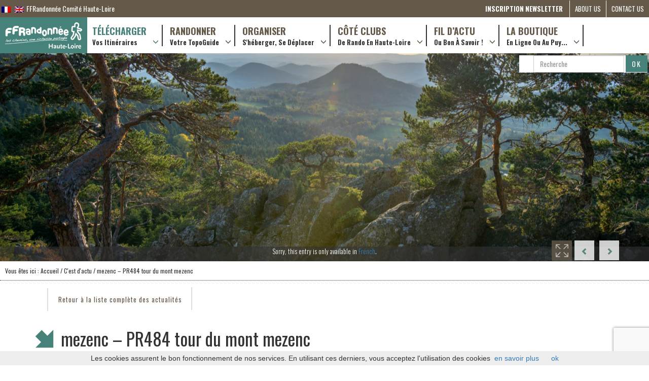

--- FILE ---
content_type: text/html; charset=UTF-8
request_url: https://www.rando-hauteloire.fr/circuit/mezenc-pr484-tour-du-mont-mezenc/?lang=en
body_size: 15377
content:
<!DOCTYPE html>
<!--[if lt IE 7]>      <html class="no-js lt-ie9 lt-ie8 lt-ie7"> <![endif]-->
<!--[if IE 7]>         <html class="no-js lt-ie9 lt-ie8"> <![endif]-->
<!--[if IE 8]>         <html class="no-js lt-ie9"> <![endif]-->
<!--[if gt IE 8]><!--> <html class="no-js"> <!--<![endif]-->
<head>
	
	<meta charset="utf-8">
<meta http-equiv="X-UA-Compatible" content="IE=edge,chrome=1">
<title>mezenc - PR484 tour du mont mezenc - Randonnez en Haute-Loire sur les Chemins de Compostelle ou de Stevenson</title>
<meta name="author" content="e-fusion">
<meta name="viewport" content="width=device-width, initial-scale=1">
<meta http-equiv="Cache-control" content="public" />
<meta http-equiv="Accept-Encoding" content="gzip, deflate" />



<link rel="apple-touch-icon" href="apple-touch-icon.png">
<link rel="icon" href="https://www.rando-hauteloire.fr/wp-content/themes/lacroiseedeschemins/img/favicon.ico" />
	
<link rel="dns-prefetch" href="//google-analytics.com" />
<link rel="dns-prefetch" href="//fonts.googleapis.com" />
<link rel="dns-prefetch" href="//www.google-analytics.com" />
<link rel="dns-prefetch" href="//platform.twitter.com" />
<link rel="dns-prefetch" href="//facebook.com" />
<link rel="dns-prefetch" href="//s7.addthis.com" />

<link href='https://fonts.googleapis.com/css?family=Oswald:400,700,300' rel='stylesheet' type='text/css'>
<link href='https://fonts.googleapis.com/css?family=Merriweather:400,700,400italic,700italic' rel='stylesheet' type='text/css'>

<link rel="stylesheet" type="text/css" href="https://www.rando-hauteloire.fr/wp-content/themes/lacroiseedeschemins/css/bootstrap.min.css">
<link rel="stylesheet" type="text/css" href="https://www.rando-hauteloire.fr/wp-content/themes/lacroiseedeschemins/css/main.css">
<link rel="stylesheet" type="text/css" href="https://www.rando-hauteloire.fr/wp-content/themes/lacroiseedeschemins/css/font-awesome.min.css">
<link rel="stylesheet" type="text/css" href="https://www.rando-hauteloire.fr/wp-content/themes/lacroiseedeschemins/css/font.css">

<link rel="stylesheet" type="text/css" href="https://www.rando-hauteloire.fr/wp-content/themes/lacroiseedeschemins/css/component.css">
<link rel="stylesheet" type="text/css" href="https://www.rando-hauteloire.fr/wp-content/themes/lacroiseedeschemins/css/sequence.css">


<link rel="stylesheet" href="https://www.rando-hauteloire.fr/wp-content/themes/lacroiseedeschemins/js/owl-carousel/owl.carousel.css">
<link rel="stylesheet" href="https://www.rando-hauteloire.fr/wp-content/themes/lacroiseedeschemins/js/owl-carousel/owl.theme.css">

<link rel="stylesheet" type="text/css" href="https://www.rando-hauteloire.fr/wp-content/themes/lacroiseedeschemins/css/style.css" />
<link rel="stylesheet" type="text/css" href="https://www.rando-hauteloire.fr/wp-content/themes/lacroiseedeschemins/css/style9.css" />
<link rel="stylesheet" type="text/css" href="https://www.rando-hauteloire.fr/wp-content/themes/lacroiseedeschemins/css/buttons.css" />
<link rel="stylesheet" type="text/css" href="https://www.rando-hauteloire.fr/wp-content/themes/lacroiseedeschemins/css/zoombox/zoombox.css" />

<script src="https://www.rando-hauteloire.fr/wp-content/themes/lacroiseedeschemins/js/vendor/jquery-1.11.2.min.js"></script>

<meta name='robots' content='index, follow, max-image-preview:large, max-snippet:-1, max-video-preview:-1' />

	<!-- This site is optimized with the Yoast SEO plugin v22.8 - https://yoast.com/wordpress/plugins/seo/ -->
	<link rel="canonical" href="https://www.rando-hauteloire.fr/circuit/mezenc-pr484-tour-du-mont-mezenc/" />
	<meta property="og:locale" content="en_US" />
	<meta property="og:type" content="article" />
	<meta property="og:title" content="mezenc - PR484 tour du mont mezenc - Randonnez en Haute-Loire sur les Chemins de Compostelle ou de Stevenson" />
	<meta property="og:url" content="https://www.rando-hauteloire.fr/circuit/mezenc-pr484-tour-du-mont-mezenc/" />
	<meta property="og:site_name" content="Randonnez en Haute-Loire sur les Chemins de Compostelle ou de Stevenson" />
	<meta property="og:image" content="https://www.rando-hauteloire.fr/wp-content/uploads/2015/06/logo-ffr.png" />
	<meta property="og:image:width" content="160" />
	<meta property="og:image:height" content="60" />
	<meta property="og:image:type" content="image/png" />
	<meta name="twitter:card" content="summary_large_image" />
	<script type="application/ld+json" class="yoast-schema-graph">{"@context":"https://schema.org","@graph":[{"@type":"WebPage","@id":"https://www.rando-hauteloire.fr/circuit/mezenc-pr484-tour-du-mont-mezenc/","url":"https://www.rando-hauteloire.fr/circuit/mezenc-pr484-tour-du-mont-mezenc/","name":"mezenc - PR484 tour du mont mezenc - Randonnez en Haute-Loire sur les Chemins de Compostelle ou de Stevenson","isPartOf":{"@id":"https://www.rando-hauteloire.fr/#website"},"datePublished":"2015-05-23T11:25:44+00:00","dateModified":"2015-05-23T11:25:44+00:00","breadcrumb":{"@id":"https://www.rando-hauteloire.fr/circuit/mezenc-pr484-tour-du-mont-mezenc/#breadcrumb"},"inLanguage":"en-US","potentialAction":[{"@type":"ReadAction","target":["https://www.rando-hauteloire.fr/circuit/mezenc-pr484-tour-du-mont-mezenc/"]}]},{"@type":"BreadcrumbList","@id":"https://www.rando-hauteloire.fr/circuit/mezenc-pr484-tour-du-mont-mezenc/#breadcrumb","itemListElement":[{"@type":"ListItem","position":1,"name":"Home","item":"https://www.rando-hauteloire.fr/"},{"@type":"ListItem","position":2,"name":"Circuits","item":"https://www.rando-hauteloire.fr/circuit/"},{"@type":"ListItem","position":3,"name":"mezenc &#8211; PR484 tour du mont mezenc"}]},{"@type":"WebSite","@id":"https://www.rando-hauteloire.fr/#website","url":"https://www.rando-hauteloire.fr/","name":"Randonnez en Haute-Loire sur les Chemins de Compostelle ou de Stevenson","description":"Tout sur sur la randonnée en Haute-Loire","publisher":{"@id":"https://www.rando-hauteloire.fr/#organization"},"potentialAction":[{"@type":"SearchAction","target":{"@type":"EntryPoint","urlTemplate":"https://www.rando-hauteloire.fr/?s={search_term_string}"},"query-input":"required name=search_term_string"}],"inLanguage":"en-US"},{"@type":"Organization","@id":"https://www.rando-hauteloire.fr/#organization","name":"FFRandonnée Comité Haute-Loire","url":"https://www.rando-hauteloire.fr/","logo":{"@type":"ImageObject","inLanguage":"en-US","@id":"https://www.rando-hauteloire.fr/#/schema/logo/image/","url":"https://www.rando-hauteloire.fr/wp-content/uploads/2019/12/logo-1-250x88-taupe.jpg","contentUrl":"https://www.rando-hauteloire.fr/wp-content/uploads/2019/12/logo-1-250x88-taupe.jpg","width":250,"height":88,"caption":"FFRandonnée Comité Haute-Loire"},"image":{"@id":"https://www.rando-hauteloire.fr/#/schema/logo/image/"}}]}</script>
	<!-- / Yoast SEO plugin. -->


<link rel="alternate" type="application/rss+xml" title="Randonnez en Haute-Loire sur les Chemins de Compostelle ou de Stevenson &raquo; mezenc &#8211; PR484 tour du mont mezenc Comments Feed" href="https://www.rando-hauteloire.fr/circuit/mezenc-pr484-tour-du-mont-mezenc/feed/?lang=en" />
<script type="text/javascript">
/* <![CDATA[ */
window._wpemojiSettings = {"baseUrl":"https:\/\/s.w.org\/images\/core\/emoji\/14.0.0\/72x72\/","ext":".png","svgUrl":"https:\/\/s.w.org\/images\/core\/emoji\/14.0.0\/svg\/","svgExt":".svg","source":{"concatemoji":"https:\/\/www.rando-hauteloire.fr\/wp-includes\/js\/wp-emoji-release.min.js?ver=6.4.7"}};
/*! This file is auto-generated */
!function(i,n){var o,s,e;function c(e){try{var t={supportTests:e,timestamp:(new Date).valueOf()};sessionStorage.setItem(o,JSON.stringify(t))}catch(e){}}function p(e,t,n){e.clearRect(0,0,e.canvas.width,e.canvas.height),e.fillText(t,0,0);var t=new Uint32Array(e.getImageData(0,0,e.canvas.width,e.canvas.height).data),r=(e.clearRect(0,0,e.canvas.width,e.canvas.height),e.fillText(n,0,0),new Uint32Array(e.getImageData(0,0,e.canvas.width,e.canvas.height).data));return t.every(function(e,t){return e===r[t]})}function u(e,t,n){switch(t){case"flag":return n(e,"\ud83c\udff3\ufe0f\u200d\u26a7\ufe0f","\ud83c\udff3\ufe0f\u200b\u26a7\ufe0f")?!1:!n(e,"\ud83c\uddfa\ud83c\uddf3","\ud83c\uddfa\u200b\ud83c\uddf3")&&!n(e,"\ud83c\udff4\udb40\udc67\udb40\udc62\udb40\udc65\udb40\udc6e\udb40\udc67\udb40\udc7f","\ud83c\udff4\u200b\udb40\udc67\u200b\udb40\udc62\u200b\udb40\udc65\u200b\udb40\udc6e\u200b\udb40\udc67\u200b\udb40\udc7f");case"emoji":return!n(e,"\ud83e\udef1\ud83c\udffb\u200d\ud83e\udef2\ud83c\udfff","\ud83e\udef1\ud83c\udffb\u200b\ud83e\udef2\ud83c\udfff")}return!1}function f(e,t,n){var r="undefined"!=typeof WorkerGlobalScope&&self instanceof WorkerGlobalScope?new OffscreenCanvas(300,150):i.createElement("canvas"),a=r.getContext("2d",{willReadFrequently:!0}),o=(a.textBaseline="top",a.font="600 32px Arial",{});return e.forEach(function(e){o[e]=t(a,e,n)}),o}function t(e){var t=i.createElement("script");t.src=e,t.defer=!0,i.head.appendChild(t)}"undefined"!=typeof Promise&&(o="wpEmojiSettingsSupports",s=["flag","emoji"],n.supports={everything:!0,everythingExceptFlag:!0},e=new Promise(function(e){i.addEventListener("DOMContentLoaded",e,{once:!0})}),new Promise(function(t){var n=function(){try{var e=JSON.parse(sessionStorage.getItem(o));if("object"==typeof e&&"number"==typeof e.timestamp&&(new Date).valueOf()<e.timestamp+604800&&"object"==typeof e.supportTests)return e.supportTests}catch(e){}return null}();if(!n){if("undefined"!=typeof Worker&&"undefined"!=typeof OffscreenCanvas&&"undefined"!=typeof URL&&URL.createObjectURL&&"undefined"!=typeof Blob)try{var e="postMessage("+f.toString()+"("+[JSON.stringify(s),u.toString(),p.toString()].join(",")+"));",r=new Blob([e],{type:"text/javascript"}),a=new Worker(URL.createObjectURL(r),{name:"wpTestEmojiSupports"});return void(a.onmessage=function(e){c(n=e.data),a.terminate(),t(n)})}catch(e){}c(n=f(s,u,p))}t(n)}).then(function(e){for(var t in e)n.supports[t]=e[t],n.supports.everything=n.supports.everything&&n.supports[t],"flag"!==t&&(n.supports.everythingExceptFlag=n.supports.everythingExceptFlag&&n.supports[t]);n.supports.everythingExceptFlag=n.supports.everythingExceptFlag&&!n.supports.flag,n.DOMReady=!1,n.readyCallback=function(){n.DOMReady=!0}}).then(function(){return e}).then(function(){var e;n.supports.everything||(n.readyCallback(),(e=n.source||{}).concatemoji?t(e.concatemoji):e.wpemoji&&e.twemoji&&(t(e.twemoji),t(e.wpemoji)))}))}((window,document),window._wpemojiSettings);
/* ]]> */
</script>
<style id='wp-emoji-styles-inline-css' type='text/css'>

	img.wp-smiley, img.emoji {
		display: inline !important;
		border: none !important;
		box-shadow: none !important;
		height: 1em !important;
		width: 1em !important;
		margin: 0 0.07em !important;
		vertical-align: -0.1em !important;
		background: none !important;
		padding: 0 !important;
	}
</style>
<link rel='stylesheet' id='wp-block-library-css' href='https://www.rando-hauteloire.fr/wp-includes/css/dist/block-library/style.min.css?ver=6.4.7' type='text/css' media='all' />
<style id='classic-theme-styles-inline-css' type='text/css'>
/*! This file is auto-generated */
.wp-block-button__link{color:#fff;background-color:#32373c;border-radius:9999px;box-shadow:none;text-decoration:none;padding:calc(.667em + 2px) calc(1.333em + 2px);font-size:1.125em}.wp-block-file__button{background:#32373c;color:#fff;text-decoration:none}
</style>
<style id='global-styles-inline-css' type='text/css'>
body{--wp--preset--color--black: #000000;--wp--preset--color--cyan-bluish-gray: #abb8c3;--wp--preset--color--white: #ffffff;--wp--preset--color--pale-pink: #f78da7;--wp--preset--color--vivid-red: #cf2e2e;--wp--preset--color--luminous-vivid-orange: #ff6900;--wp--preset--color--luminous-vivid-amber: #fcb900;--wp--preset--color--light-green-cyan: #7bdcb5;--wp--preset--color--vivid-green-cyan: #00d084;--wp--preset--color--pale-cyan-blue: #8ed1fc;--wp--preset--color--vivid-cyan-blue: #0693e3;--wp--preset--color--vivid-purple: #9b51e0;--wp--preset--gradient--vivid-cyan-blue-to-vivid-purple: linear-gradient(135deg,rgba(6,147,227,1) 0%,rgb(155,81,224) 100%);--wp--preset--gradient--light-green-cyan-to-vivid-green-cyan: linear-gradient(135deg,rgb(122,220,180) 0%,rgb(0,208,130) 100%);--wp--preset--gradient--luminous-vivid-amber-to-luminous-vivid-orange: linear-gradient(135deg,rgba(252,185,0,1) 0%,rgba(255,105,0,1) 100%);--wp--preset--gradient--luminous-vivid-orange-to-vivid-red: linear-gradient(135deg,rgba(255,105,0,1) 0%,rgb(207,46,46) 100%);--wp--preset--gradient--very-light-gray-to-cyan-bluish-gray: linear-gradient(135deg,rgb(238,238,238) 0%,rgb(169,184,195) 100%);--wp--preset--gradient--cool-to-warm-spectrum: linear-gradient(135deg,rgb(74,234,220) 0%,rgb(151,120,209) 20%,rgb(207,42,186) 40%,rgb(238,44,130) 60%,rgb(251,105,98) 80%,rgb(254,248,76) 100%);--wp--preset--gradient--blush-light-purple: linear-gradient(135deg,rgb(255,206,236) 0%,rgb(152,150,240) 100%);--wp--preset--gradient--blush-bordeaux: linear-gradient(135deg,rgb(254,205,165) 0%,rgb(254,45,45) 50%,rgb(107,0,62) 100%);--wp--preset--gradient--luminous-dusk: linear-gradient(135deg,rgb(255,203,112) 0%,rgb(199,81,192) 50%,rgb(65,88,208) 100%);--wp--preset--gradient--pale-ocean: linear-gradient(135deg,rgb(255,245,203) 0%,rgb(182,227,212) 50%,rgb(51,167,181) 100%);--wp--preset--gradient--electric-grass: linear-gradient(135deg,rgb(202,248,128) 0%,rgb(113,206,126) 100%);--wp--preset--gradient--midnight: linear-gradient(135deg,rgb(2,3,129) 0%,rgb(40,116,252) 100%);--wp--preset--font-size--small: 13px;--wp--preset--font-size--medium: 20px;--wp--preset--font-size--large: 36px;--wp--preset--font-size--x-large: 42px;--wp--preset--spacing--20: 0.44rem;--wp--preset--spacing--30: 0.67rem;--wp--preset--spacing--40: 1rem;--wp--preset--spacing--50: 1.5rem;--wp--preset--spacing--60: 2.25rem;--wp--preset--spacing--70: 3.38rem;--wp--preset--spacing--80: 5.06rem;--wp--preset--shadow--natural: 6px 6px 9px rgba(0, 0, 0, 0.2);--wp--preset--shadow--deep: 12px 12px 50px rgba(0, 0, 0, 0.4);--wp--preset--shadow--sharp: 6px 6px 0px rgba(0, 0, 0, 0.2);--wp--preset--shadow--outlined: 6px 6px 0px -3px rgba(255, 255, 255, 1), 6px 6px rgba(0, 0, 0, 1);--wp--preset--shadow--crisp: 6px 6px 0px rgba(0, 0, 0, 1);}:where(.is-layout-flex){gap: 0.5em;}:where(.is-layout-grid){gap: 0.5em;}body .is-layout-flow > .alignleft{float: left;margin-inline-start: 0;margin-inline-end: 2em;}body .is-layout-flow > .alignright{float: right;margin-inline-start: 2em;margin-inline-end: 0;}body .is-layout-flow > .aligncenter{margin-left: auto !important;margin-right: auto !important;}body .is-layout-constrained > .alignleft{float: left;margin-inline-start: 0;margin-inline-end: 2em;}body .is-layout-constrained > .alignright{float: right;margin-inline-start: 2em;margin-inline-end: 0;}body .is-layout-constrained > .aligncenter{margin-left: auto !important;margin-right: auto !important;}body .is-layout-constrained > :where(:not(.alignleft):not(.alignright):not(.alignfull)){max-width: var(--wp--style--global--content-size);margin-left: auto !important;margin-right: auto !important;}body .is-layout-constrained > .alignwide{max-width: var(--wp--style--global--wide-size);}body .is-layout-flex{display: flex;}body .is-layout-flex{flex-wrap: wrap;align-items: center;}body .is-layout-flex > *{margin: 0;}body .is-layout-grid{display: grid;}body .is-layout-grid > *{margin: 0;}:where(.wp-block-columns.is-layout-flex){gap: 2em;}:where(.wp-block-columns.is-layout-grid){gap: 2em;}:where(.wp-block-post-template.is-layout-flex){gap: 1.25em;}:where(.wp-block-post-template.is-layout-grid){gap: 1.25em;}.has-black-color{color: var(--wp--preset--color--black) !important;}.has-cyan-bluish-gray-color{color: var(--wp--preset--color--cyan-bluish-gray) !important;}.has-white-color{color: var(--wp--preset--color--white) !important;}.has-pale-pink-color{color: var(--wp--preset--color--pale-pink) !important;}.has-vivid-red-color{color: var(--wp--preset--color--vivid-red) !important;}.has-luminous-vivid-orange-color{color: var(--wp--preset--color--luminous-vivid-orange) !important;}.has-luminous-vivid-amber-color{color: var(--wp--preset--color--luminous-vivid-amber) !important;}.has-light-green-cyan-color{color: var(--wp--preset--color--light-green-cyan) !important;}.has-vivid-green-cyan-color{color: var(--wp--preset--color--vivid-green-cyan) !important;}.has-pale-cyan-blue-color{color: var(--wp--preset--color--pale-cyan-blue) !important;}.has-vivid-cyan-blue-color{color: var(--wp--preset--color--vivid-cyan-blue) !important;}.has-vivid-purple-color{color: var(--wp--preset--color--vivid-purple) !important;}.has-black-background-color{background-color: var(--wp--preset--color--black) !important;}.has-cyan-bluish-gray-background-color{background-color: var(--wp--preset--color--cyan-bluish-gray) !important;}.has-white-background-color{background-color: var(--wp--preset--color--white) !important;}.has-pale-pink-background-color{background-color: var(--wp--preset--color--pale-pink) !important;}.has-vivid-red-background-color{background-color: var(--wp--preset--color--vivid-red) !important;}.has-luminous-vivid-orange-background-color{background-color: var(--wp--preset--color--luminous-vivid-orange) !important;}.has-luminous-vivid-amber-background-color{background-color: var(--wp--preset--color--luminous-vivid-amber) !important;}.has-light-green-cyan-background-color{background-color: var(--wp--preset--color--light-green-cyan) !important;}.has-vivid-green-cyan-background-color{background-color: var(--wp--preset--color--vivid-green-cyan) !important;}.has-pale-cyan-blue-background-color{background-color: var(--wp--preset--color--pale-cyan-blue) !important;}.has-vivid-cyan-blue-background-color{background-color: var(--wp--preset--color--vivid-cyan-blue) !important;}.has-vivid-purple-background-color{background-color: var(--wp--preset--color--vivid-purple) !important;}.has-black-border-color{border-color: var(--wp--preset--color--black) !important;}.has-cyan-bluish-gray-border-color{border-color: var(--wp--preset--color--cyan-bluish-gray) !important;}.has-white-border-color{border-color: var(--wp--preset--color--white) !important;}.has-pale-pink-border-color{border-color: var(--wp--preset--color--pale-pink) !important;}.has-vivid-red-border-color{border-color: var(--wp--preset--color--vivid-red) !important;}.has-luminous-vivid-orange-border-color{border-color: var(--wp--preset--color--luminous-vivid-orange) !important;}.has-luminous-vivid-amber-border-color{border-color: var(--wp--preset--color--luminous-vivid-amber) !important;}.has-light-green-cyan-border-color{border-color: var(--wp--preset--color--light-green-cyan) !important;}.has-vivid-green-cyan-border-color{border-color: var(--wp--preset--color--vivid-green-cyan) !important;}.has-pale-cyan-blue-border-color{border-color: var(--wp--preset--color--pale-cyan-blue) !important;}.has-vivid-cyan-blue-border-color{border-color: var(--wp--preset--color--vivid-cyan-blue) !important;}.has-vivid-purple-border-color{border-color: var(--wp--preset--color--vivid-purple) !important;}.has-vivid-cyan-blue-to-vivid-purple-gradient-background{background: var(--wp--preset--gradient--vivid-cyan-blue-to-vivid-purple) !important;}.has-light-green-cyan-to-vivid-green-cyan-gradient-background{background: var(--wp--preset--gradient--light-green-cyan-to-vivid-green-cyan) !important;}.has-luminous-vivid-amber-to-luminous-vivid-orange-gradient-background{background: var(--wp--preset--gradient--luminous-vivid-amber-to-luminous-vivid-orange) !important;}.has-luminous-vivid-orange-to-vivid-red-gradient-background{background: var(--wp--preset--gradient--luminous-vivid-orange-to-vivid-red) !important;}.has-very-light-gray-to-cyan-bluish-gray-gradient-background{background: var(--wp--preset--gradient--very-light-gray-to-cyan-bluish-gray) !important;}.has-cool-to-warm-spectrum-gradient-background{background: var(--wp--preset--gradient--cool-to-warm-spectrum) !important;}.has-blush-light-purple-gradient-background{background: var(--wp--preset--gradient--blush-light-purple) !important;}.has-blush-bordeaux-gradient-background{background: var(--wp--preset--gradient--blush-bordeaux) !important;}.has-luminous-dusk-gradient-background{background: var(--wp--preset--gradient--luminous-dusk) !important;}.has-pale-ocean-gradient-background{background: var(--wp--preset--gradient--pale-ocean) !important;}.has-electric-grass-gradient-background{background: var(--wp--preset--gradient--electric-grass) !important;}.has-midnight-gradient-background{background: var(--wp--preset--gradient--midnight) !important;}.has-small-font-size{font-size: var(--wp--preset--font-size--small) !important;}.has-medium-font-size{font-size: var(--wp--preset--font-size--medium) !important;}.has-large-font-size{font-size: var(--wp--preset--font-size--large) !important;}.has-x-large-font-size{font-size: var(--wp--preset--font-size--x-large) !important;}
.wp-block-navigation a:where(:not(.wp-element-button)){color: inherit;}
:where(.wp-block-post-template.is-layout-flex){gap: 1.25em;}:where(.wp-block-post-template.is-layout-grid){gap: 1.25em;}
:where(.wp-block-columns.is-layout-flex){gap: 2em;}:where(.wp-block-columns.is-layout-grid){gap: 2em;}
.wp-block-pullquote{font-size: 1.5em;line-height: 1.6;}
</style>
<link rel='stylesheet' id='contact-form-7-css' href='https://www.rando-hauteloire.fr/wp-content/plugins/contact-form-7/includes/css/styles.css?ver=5.9.5' type='text/css' media='all' />
<link rel='stylesheet' id='eeb-css-frontend-css' href='https://www.rando-hauteloire.fr/wp-content/plugins/email-encoder-bundle/core/includes/assets/css/style.css?ver=250207-83712' type='text/css' media='all' />
<link rel='stylesheet' id='dashicons-css' href='https://www.rando-hauteloire.fr/wp-includes/css/dashicons.min.css?ver=6.4.7' type='text/css' media='all' />
<link rel='stylesheet' id='bwg_fonts-css' href='https://www.rando-hauteloire.fr/wp-content/plugins/photo-gallery/css/bwg-fonts/fonts.css?ver=0.0.1' type='text/css' media='all' />
<link rel='stylesheet' id='sumoselect-css' href='https://www.rando-hauteloire.fr/wp-content/plugins/photo-gallery/css/sumoselect.min.css?ver=3.4.6' type='text/css' media='all' />
<link rel='stylesheet' id='mCustomScrollbar-css' href='https://www.rando-hauteloire.fr/wp-content/plugins/photo-gallery/css/jquery.mCustomScrollbar.min.css?ver=3.1.5' type='text/css' media='all' />
<link rel='stylesheet' id='bwg_frontend-css' href='https://www.rando-hauteloire.fr/wp-content/plugins/photo-gallery/css/styles.min.css?ver=1.8.33' type='text/css' media='all' />
<link rel='stylesheet' id='to-top-css' href='https://www.rando-hauteloire.fr/wp-content/plugins/to-top/public/css/to-top-public.css?ver=2.5.4' type='text/css' media='all' />
<style id='akismet-widget-style-inline-css' type='text/css'>

			.a-stats {
				--akismet-color-mid-green: #357b49;
				--akismet-color-white: #fff;
				--akismet-color-light-grey: #f6f7f7;

				max-width: 350px;
				width: auto;
			}

			.a-stats * {
				all: unset;
				box-sizing: border-box;
			}

			.a-stats strong {
				font-weight: 600;
			}

			.a-stats a.a-stats__link,
			.a-stats a.a-stats__link:visited,
			.a-stats a.a-stats__link:active {
				background: var(--akismet-color-mid-green);
				border: none;
				box-shadow: none;
				border-radius: 8px;
				color: var(--akismet-color-white);
				cursor: pointer;
				display: block;
				font-family: -apple-system, BlinkMacSystemFont, 'Segoe UI', 'Roboto', 'Oxygen-Sans', 'Ubuntu', 'Cantarell', 'Helvetica Neue', sans-serif;
				font-weight: 500;
				padding: 12px;
				text-align: center;
				text-decoration: none;
				transition: all 0.2s ease;
			}

			/* Extra specificity to deal with TwentyTwentyOne focus style */
			.widget .a-stats a.a-stats__link:focus {
				background: var(--akismet-color-mid-green);
				color: var(--akismet-color-white);
				text-decoration: none;
			}

			.a-stats a.a-stats__link:hover {
				filter: brightness(110%);
				box-shadow: 0 4px 12px rgba(0, 0, 0, 0.06), 0 0 2px rgba(0, 0, 0, 0.16);
			}

			.a-stats .count {
				color: var(--akismet-color-white);
				display: block;
				font-size: 1.5em;
				line-height: 1.4;
				padding: 0 13px;
				white-space: nowrap;
			}
		
</style>
<link rel='stylesheet' id='tablepress-default-css' href='https://www.rando-hauteloire.fr/wp-content/plugins/tablepress/css/build/default.css?ver=3.0.3' type='text/css' media='all' />
<link rel='stylesheet' id='sib-front-css-css' href='https://www.rando-hauteloire.fr/wp-content/plugins/mailin/css/mailin-front.css?ver=6.4.7' type='text/css' media='all' />
<script type="text/javascript" src="https://www.rando-hauteloire.fr/wp-includes/js/jquery/jquery.min.js?ver=3.7.1" id="jquery-core-js"></script>
<script type="text/javascript" src="https://www.rando-hauteloire.fr/wp-includes/js/jquery/jquery-migrate.min.js?ver=3.4.1" id="jquery-migrate-js"></script>
<script type="text/javascript" src="https://www.rando-hauteloire.fr/wp-content/plugins/email-encoder-bundle/core/includes/assets/js/custom.js?ver=250207-83712" id="eeb-js-frontend-js"></script>
<script type="text/javascript" src="https://www.rando-hauteloire.fr/wp-content/plugins/photo-gallery/js/jquery.sumoselect.min.js?ver=3.4.6" id="sumoselect-js"></script>
<script type="text/javascript" src="https://www.rando-hauteloire.fr/wp-content/plugins/photo-gallery/js/tocca.min.js?ver=2.0.9" id="bwg_mobile-js"></script>
<script type="text/javascript" src="https://www.rando-hauteloire.fr/wp-content/plugins/photo-gallery/js/jquery.mCustomScrollbar.concat.min.js?ver=3.1.5" id="mCustomScrollbar-js"></script>
<script type="text/javascript" src="https://www.rando-hauteloire.fr/wp-content/plugins/photo-gallery/js/jquery.fullscreen.min.js?ver=0.6.0" id="jquery-fullscreen-js"></script>
<script type="text/javascript" id="bwg_frontend-js-extra">
/* <![CDATA[ */
var bwg_objectsL10n = {"bwg_field_required":"field is required.","bwg_mail_validation":"This is not a valid email address.","bwg_search_result":"There are no images matching your search.","bwg_select_tag":"Select Tag","bwg_order_by":"Order By","bwg_search":"Search","bwg_show_ecommerce":"Show Ecommerce","bwg_hide_ecommerce":"Hide Ecommerce","bwg_show_comments":"Show Comments","bwg_hide_comments":"Hide Comments","bwg_restore":"Restore","bwg_maximize":"Maximize","bwg_fullscreen":"Fullscreen","bwg_exit_fullscreen":"Exit Fullscreen","bwg_search_tag":"SEARCH...","bwg_tag_no_match":"No tags found","bwg_all_tags_selected":"All tags selected","bwg_tags_selected":"tags selected","play":"Play","pause":"Pause","is_pro":"","bwg_play":"Play","bwg_pause":"Pause","bwg_hide_info":"Hide info","bwg_show_info":"Show info","bwg_hide_rating":"Hide rating","bwg_show_rating":"Show rating","ok":"Ok","cancel":"Cancel","select_all":"Select all","lazy_load":"0","lazy_loader":"https:\/\/www.rando-hauteloire.fr\/wp-content\/plugins\/photo-gallery\/images\/ajax_loader.png","front_ajax":"0","bwg_tag_see_all":"see all tags","bwg_tag_see_less":"see less tags"};
/* ]]> */
</script>
<script type="text/javascript" src="https://www.rando-hauteloire.fr/wp-content/plugins/photo-gallery/js/scripts.min.js?ver=1.8.33" id="bwg_frontend-js"></script>
<script type="text/javascript" id="to-top-js-extra">
/* <![CDATA[ */
var to_top_options = {"scroll_offset":"800","icon_opacity":"50","style":"icon","icon_type":"dashicons-arrow-up","icon_color":"#ffffff","icon_bg_color":"#000000","icon_size":"50","border_radius":"5","image":"https:\/\/www.rando-hauteloire.fr\/wp-content\/plugins\/to-top\/admin\/images\/default.png","image_width":"65","image_alt":"","location":"bottom-right","margin_x":"100","margin_y":"10","show_on_admin":"0","enable_autohide":"0","autohide_time":"2","enable_hide_small_device":"0","small_device_max_width":"640","reset":"0"};
/* ]]> */
</script>
<script async type="text/javascript" src="https://www.rando-hauteloire.fr/wp-content/plugins/to-top/public/js/to-top-public.js?ver=2.5.4" id="to-top-js"></script>
<script type="text/javascript" id="sib-front-js-js-extra">
/* <![CDATA[ */
var sibErrMsg = {"invalidMail":"Please fill out valid email address","requiredField":"Please fill out required fields","invalidDateFormat":"Please fill out valid date format","invalidSMSFormat":"Please fill out valid phone number"};
var ajax_sib_front_object = {"ajax_url":"https:\/\/www.rando-hauteloire.fr\/wp-admin\/admin-ajax.php","ajax_nonce":"134cd0cca0","flag_url":"https:\/\/www.rando-hauteloire.fr\/wp-content\/plugins\/mailin\/img\/flags\/"};
/* ]]> */
</script>
<script type="text/javascript" src="https://www.rando-hauteloire.fr/wp-content/plugins/mailin/js/mailin-front.js?ver=1738917439" id="sib-front-js-js"></script>
<link rel="https://api.w.org/" href="https://www.rando-hauteloire.fr/wp-json/" /><link rel="EditURI" type="application/rsd+xml" title="RSD" href="https://www.rando-hauteloire.fr/xmlrpc.php?rsd" />
<meta name="generator" content="WordPress 6.4.7" />
<link rel='shortlink' href='https://www.rando-hauteloire.fr/?p=757' />
<link rel="alternate" type="application/json+oembed" href="https://www.rando-hauteloire.fr/wp-json/oembed/1.0/embed?url=https%3A%2F%2Fwww.rando-hauteloire.fr%2Fcircuit%2Fmezenc-pr484-tour-du-mont-mezenc%2F" />
<link rel="alternate" type="text/xml+oembed" href="https://www.rando-hauteloire.fr/wp-json/oembed/1.0/embed?url=https%3A%2F%2Fwww.rando-hauteloire.fr%2Fcircuit%2Fmezenc-pr484-tour-du-mont-mezenc%2F&#038;format=xml" />
<style type="text/css">
.qtranxs_flag_fr {background-image: url(https://www.rando-hauteloire.fr/wp-content/plugins/qtranslate-x/flags/fr.png); background-repeat: no-repeat;}
.qtranxs_flag_en {background-image: url(https://www.rando-hauteloire.fr/wp-content/plugins/qtranslate-x/flags/gb.png); background-repeat: no-repeat;}
</style>
<link hreflang="fr" href="https://www.rando-hauteloire.fr/circuit/mezenc-pr484-tour-du-mont-mezenc/?lang=fr" rel="alternate" />
<link hreflang="en" href="https://www.rando-hauteloire.fr/circuit/mezenc-pr484-tour-du-mont-mezenc/?lang=en" rel="alternate" />
<link hreflang="x-default" href="https://www.rando-hauteloire.fr/circuit/mezenc-pr484-tour-du-mont-mezenc/" rel="alternate" />
<meta name="generator" content="qTranslate-X 3.4.6.8" />
<meta name="generator" content="Elementor 3.27.3; features: additional_custom_breakpoints; settings: css_print_method-external, google_font-enabled, font_display-auto">
			<style>
				.e-con.e-parent:nth-of-type(n+4):not(.e-lazyloaded):not(.e-no-lazyload),
				.e-con.e-parent:nth-of-type(n+4):not(.e-lazyloaded):not(.e-no-lazyload) * {
					background-image: none !important;
				}
				@media screen and (max-height: 1024px) {
					.e-con.e-parent:nth-of-type(n+3):not(.e-lazyloaded):not(.e-no-lazyload),
					.e-con.e-parent:nth-of-type(n+3):not(.e-lazyloaded):not(.e-no-lazyload) * {
						background-image: none !important;
					}
				}
				@media screen and (max-height: 640px) {
					.e-con.e-parent:nth-of-type(n+2):not(.e-lazyloaded):not(.e-no-lazyload),
					.e-con.e-parent:nth-of-type(n+2):not(.e-lazyloaded):not(.e-no-lazyload) * {
						background-image: none !important;
					}
				}
			</style>
			<link rel="icon" href="https://www.rando-hauteloire.fr/wp-content/uploads/2017/07/cropped-perso-vert-32x32.png" sizes="32x32" />
<link rel="icon" href="https://www.rando-hauteloire.fr/wp-content/uploads/2017/07/cropped-perso-vert-192x192.png" sizes="192x192" />
<link rel="apple-touch-icon" href="https://www.rando-hauteloire.fr/wp-content/uploads/2017/07/cropped-perso-vert-180x180.png" />
<meta name="msapplication-TileImage" content="https://www.rando-hauteloire.fr/wp-content/uploads/2017/07/cropped-perso-vert-270x270.png" />
		<style type="text/css" id="wp-custom-css">
			#nav-menu-item-10993 a {color:#468279!important;}

#nav-menu-item-10993 a:hover {color:#65594a!important;}
		</style>
		<!-- To Top Custom CSS --><style type='text/css'>#to_top_scrollup {font-size: 50px; width: 50px; height: 50px;right:100px;bottom:10px;}</style>

<!--
<script src="https://www.rando-hauteloire.fr/wp-content/themes/lacroiseedeschemins/js/vendor/modernizr-2.8.3-respond-1.4.2.min.js"></script>-->
<script src="https://www.rando-hauteloire.fr/wp-content/themes/lacroiseedeschemins/js/overlayFullscreen/modernizr.custom.js"></script>


</head>
    <body data-rsssl=1>
	<!--[if lt IE 8]>
		<p class="browserupgrade">You are using an <strong>outdated</strong> browser. Please <a href="http://browsehappy.com/">upgrade your browser</a> to improve your experience.</p>
	<![endif]-->
	
		
	<div id="sliderpage" class="sliderheader hidden-xs">

		         <div class="buttondirection">
         	 <div class="full"><span class="icon-plein_ecran"></span></div>
             <div class="sequence-prev" ><span class="glyphicon glyphicon-chevron-left"></span></div>
             <div class="sequence-next" ><span class="glyphicon glyphicon-chevron-right"></span></div>
         </div>
		<ul class="sequence-canvas">
			<li><div class="uneslide" 
				style="
				background-repeat:no-repeat;
				background-position:50% 50%;
				background-image:url(https://www.rando-hauteloire.fr/wp-content/uploads/2015/01/GR-40-15_Suc-dYssingeaux-via-ferrata-des-Juscles-1-scaled.jpg);
				" data-imgurl="https://www.rando-hauteloire.fr/wp-content/uploads/2015/01/GR-40-15_Suc-dYssingeaux-via-ferrata-des-Juscles-1-scaled.jpg"></div><div class="textslide"><div class="innerTextslide"><p class="qtranxs-available-languages-message qtranxs-available-languages-message-en">Sorry, this entry is only available in <a href="https://www.rando-hauteloire.fr/circuit/mezenc-pr484-tour-du-mont-mezenc/?lang=fr" class="qtranxs-available-language-link qtranxs-available-language-link-fr" title="Français">French</a>.</p></div></div></li>        </ul>
		
		
	</div>	<header id="headerSite">
		
		<div id="bandeMenuTop" class=" hidden-xs">

			
<ul class="language-chooser language-chooser-image qtranxs_language_chooser" id="qtranslate-chooser">
<li class="lang-fr"><a href="https://www.rando-hauteloire.fr/circuit/mezenc-pr484-tour-du-mont-mezenc/?lang=fr" hreflang="fr" title="Français (fr)" class="qtranxs_image qtranxs_image_fr"><img src="https://www.rando-hauteloire.fr/wp-content/plugins/qtranslate-x/flags/fr.png" alt="Français (fr)" /><span style="display:none">Français</span></a></li>
<li class="lang-en active"><a href="https://www.rando-hauteloire.fr/circuit/mezenc-pr484-tour-du-mont-mezenc/?lang=en" hreflang="en" title="English (en)" class="qtranxs_image qtranxs_image_en"><img src="https://www.rando-hauteloire.fr/wp-content/plugins/qtranslate-x/flags/gb.png" alt="English (en)" /><span style="display:none">English</span></a></li>
</ul><div class="qtranxs_widget_end"></div>
			<span>FFRandonnée Comité Haute-Loire</span>
				
			
			<nav>
				
				<ul class="parent">
					<li><a href="https://www.rando-hauteloire.fr/inscription-newsletter/"><b>INSCRIPTION NEWSLETTER</b></a></li>
				<li><a href="https://www.rando-hauteloire.fr/qui-sommes-nous/?lang=en" title="About us">About us</a><ul class="ssmenu"><li><a href="https://www.rando-hauteloire.fr/qui-sommes-nous/le-comite/?lang=en" title="The Committee">The Committee</a></li><li><a href="https://www.rando-hauteloire.fr/qui-sommes-nous/presse/?lang=en" title="Rôles &#038; actions">Rôles &#038; actions</a></li><li><a href="https://www.rando-hauteloire.fr/qui-sommes-nous/partenaire/?lang=en" title="Partnerships">Partnerships</a></li><li><a href="https://www.rando-hauteloire.fr/qui-sommes-nous/etre-benevole/?lang=en" title="Etre bénévole">Etre bénévole</a></li><li><a href="https://www.rando-hauteloire.fr/qui-sommes-nous/compagnon-de-route-2022/?lang=en" title="(Français) Compagnon de Route 2022">(Français) Compagnon de Route 2022</a></li></ul></li><li><a href="https://www.rando-hauteloire.fr/contactez-nous/?lang=en" title="Contact us">Contact us</a></li>                
				</ul>
			</nav>
		</div>

		<nav id="mainNav" class="hidden-sm hidden-xs">
        	<a href="https://www.rando-hauteloire.fr/" rel="home" id="lienMenuHome" class="lienffr"><img src="https://www.rando-hauteloire.fr/wp-content/themes/lacroiseedeschemins/img/logo-ffr.png" alt="Fédération Française de la Randonnée Pédestre" /></a>
			
			<div class="menu-menu-principal-container"><ul id="menu-menu-principal" class="menu"><li id="nav-menu-item-10993" class="main-menu-item  menu-item-even menu-item-depth-0 premium menu-item menu-item-type-post_type menu-item-object-page"><a target="_blank" href="https://www.rando-hauteloire.fr/https-sportsnature-hauteloire-fr-searchpractices4/?lang=en" class="menu-link main-menu-link">Télécharger<span>Vos itinéraires</span> <i class="glyphicon glyphicon-menu-down"></i> </a></li>
<li id="nav-menu-item-380" class="main-menu-item  menu-item-even menu-item-depth-0 rando menu-item menu-item-type-post_type menu-item-object-page menu-item-has-children"><a title="randonner haute-loire" href="https://www.rando-hauteloire.fr/randonner/?lang=en" class="menu-link main-menu-link">Randonner<span>Votre TopoGuide</span> <i class="glyphicon glyphicon-menu-down"></i> </a>
<ul class="sub-menu menu-odd  menu-depth-1">
	<li id="nav-menu-item-160" class="sub-menu-item  menu-item-odd menu-item-depth-1 menu-item menu-item-type-custom menu-item-object-custom"><a href="https://www.rando-hauteloire.fr/randos-itinerantes/?lang=en" class="menu-link sub-menu-link">Randonnées itinerantes (GR)<span></span> <i class="glyphicon glyphicon-menu-down"></i> </a></li>
	<li id="nav-menu-item-161" class="sub-menu-item  menu-item-odd menu-item-depth-1 menu-item menu-item-type-custom menu-item-object-custom"><a href="https://www.rando-hauteloire.fr/randos-journees/?lang=en" class="menu-link sub-menu-link">Randonnées à la journée (PR)<span></span> <i class="glyphicon glyphicon-menu-down"></i> </a></li>
	<li id="nav-menu-item-55" class="sub-menu-item  menu-item-odd menu-item-depth-1 menu-item menu-item-type-post_type menu-item-object-page"><a href="https://www.rando-hauteloire.fr/randonner/boutique-en-ligne/?lang=en" class="menu-link sub-menu-link">Online shop<span>Commander vos TopoGuides</span> <i class="glyphicon glyphicon-menu-down"></i> </a></li>
	<li id="nav-menu-item-67" class="sub-menu-item  menu-item-odd menu-item-depth-1 menu-item menu-item-type-post_type menu-item-object-page"><a href="https://www.rando-hauteloire.fr/randonner/pratique-conseils/?lang=en" class="menu-link sub-menu-link">Useful &#038; advice<span></span> <i class="glyphicon glyphicon-menu-down"></i> </a></li>
</ul>
</li>
<li id="nav-menu-item-44" class="main-menu-item  menu-item-even menu-item-depth-0 menu-item menu-item-type-post_type menu-item-object-page menu-item-has-children"><a title="Organiser" href="https://www.rando-hauteloire.fr/organiser/?lang=en" class="menu-link main-menu-link">Organiser<span>s'héberger, se déplacer</span> <i class="glyphicon glyphicon-menu-down"></i> </a>
<ul class="sub-menu menu-odd  menu-depth-1">
	<li id="nav-menu-item-6104" class="sub-menu-item  menu-item-odd menu-item-depth-1 menu-item menu-item-type-custom menu-item-object-custom"><a href="https://www.rando-hauteloire.fr/organiser/hotels/?lang=en" class="menu-link sub-menu-link">Hotellerie<span></span> <i class="glyphicon glyphicon-menu-down"></i> </a></li>
	<li id="nav-menu-item-3500" class="sub-menu-item  menu-item-odd menu-item-depth-1 menu-item menu-item-type-post_type menu-item-object-page"><a href="https://www.rando-hauteloire.fr/organiser/restaurants/?lang=en" class="menu-link sub-menu-link">Restaurants<span></span> <i class="glyphicon glyphicon-menu-down"></i> </a></li>
	<li id="nav-menu-item-220" class="sub-menu-item  menu-item-odd menu-item-depth-1 menu-item menu-item-type-custom menu-item-object-custom"><a href="https://www.rando-hauteloire.fr/organiser/transporteurs-et-services/?lang=en" class="menu-link sub-menu-link">Transporteurs &#038; services<span></span> <i class="glyphicon glyphicon-menu-down"></i> </a></li>
</ul>
</li>
<li id="nav-menu-item-43" class="main-menu-item  menu-item-even menu-item-depth-0 menu-item menu-item-type-post_type menu-item-object-page menu-item-has-children"><a title="Côté clubs" href="https://www.rando-hauteloire.fr/cote-clubs/?lang=en" class="menu-link main-menu-link">Côté clubs<span>de rando en Haute-Loire</span> <i class="glyphicon glyphicon-menu-down"></i> </a>
<ul class="sub-menu menu-odd  menu-depth-1">
	<li id="nav-menu-item-54" class="sub-menu-item  menu-item-odd menu-item-depth-1 menu-item menu-item-type-post_type menu-item-object-page"><a href="https://www.rando-hauteloire.fr/cote-clubs/se-former/?lang=en" class="menu-link sub-menu-link">Train yourself<span>Les formations du Comité de Randonnée de Haute-Loire</span> <i class="glyphicon glyphicon-menu-down"></i> </a></li>
	<li id="nav-menu-item-9505" class="sub-menu-item  menu-item-odd menu-item-depth-1 menu-item menu-item-type-post_type menu-item-object-page"><a href="https://www.rando-hauteloire.fr/cote-clubs/rando-douce/?lang=en" class="menu-link sub-menu-link">Rando douce<span></span> <i class="glyphicon glyphicon-menu-down"></i> </a></li>
	<li id="nav-menu-item-90" class="sub-menu-item  menu-item-odd menu-item-depth-1 menu-item menu-item-type-post_type menu-item-object-page"><a href="https://www.rando-hauteloire.fr/cote-clubs/le-club/?lang=en" class="menu-link sub-menu-link">Trouver un club<span></span> <i class="glyphicon glyphicon-menu-down"></i> </a></li>
	<li id="nav-menu-item-89" class="sub-menu-item  menu-item-odd menu-item-depth-1 menu-item menu-item-type-post_type menu-item-object-page"><a href="https://www.rando-hauteloire.fr/cote-clubs/adherer/?lang=en" class="menu-link sub-menu-link">Adhérer<span></span> <i class="glyphicon glyphicon-menu-down"></i> </a></li>
	<li id="nav-menu-item-88" class="sub-menu-item  menu-item-odd menu-item-depth-1 menu-item menu-item-type-post_type menu-item-object-page"><a href="https://www.rando-hauteloire.fr/cote-clubs/creer-un-club/?lang=en" class="menu-link sub-menu-link">Créer un club<span></span> <i class="glyphicon glyphicon-menu-down"></i> </a></li>
</ul>
</li>
<li id="nav-menu-item-42" class="main-menu-item  menu-item-even menu-item-depth-0 menu-item menu-item-type-post_type menu-item-object-page"><a title="Fil d’actu" href="https://www.rando-hauteloire.fr/cest-dactu/?lang=en" class="menu-link main-menu-link">Fil d&#8217;actu<span>ou bon à savoir !</span> <i class="glyphicon glyphicon-menu-down"></i> </a></li>
<li id="nav-menu-item-41" class="main-menu-item  menu-item-even menu-item-depth-0 menu-item menu-item-type-post_type menu-item-object-page menu-item-has-children"><a title="La boutique" href="https://www.rando-hauteloire.fr/la-boutique/?lang=en" class="menu-link main-menu-link">La boutique<span>en ligne ou au Puy...</span> <i class="glyphicon glyphicon-menu-down"></i> </a>
<ul class="sub-menu menu-odd  menu-depth-1">
	<li id="nav-menu-item-97" class="sub-menu-item  menu-item-odd menu-item-depth-1 menu-item menu-item-type-post_type menu-item-object-page"><a href="https://www.rando-hauteloire.fr/la-boutique/en-ville/?lang=en" class="menu-link sub-menu-link">&#8230; en ville !<span></span> <i class="glyphicon glyphicon-menu-down"></i> </a></li>
	<li id="nav-menu-item-96" class="sub-menu-item  menu-item-odd menu-item-depth-1 menu-item menu-item-type-post_type menu-item-object-page"><a href="https://www.rando-hauteloire.fr/la-boutique/en-ligne/?lang=en" class="menu-link sub-menu-link">…en ligne !<span></span> <i class="glyphicon glyphicon-menu-down"></i> </a></li>
</ul>
</li>
</ul></div>			<ul class="PartageEtRecherche hidden-md">
				<li><i class="glyphicon glyphicon-search"></i> Rechercher<form class="form-inline" role="search" method="get" id="searchform"  action="https://www.rando-hauteloire.fr/" >
  <div class="form-group">
    <label class="sr-only" for="s">Recherche</label>
    <input type="text" class="form-control" id="s" name="s" placeholder="Recherche">
  </div>
 <input type="submit" class="btn btn-default" id="searchsubmit" value="ok" style="padding: 0.4em 0.8em;border:1px solid #468279;" />
</form>




</li>
   
				<li class="addthis"><i class="fa fa-share-alt"></i> Partager
                	 <div>
                      <a href="" class="addthis_button_facebook addthis_button_preferred_2 at300b share-button" title="Partager le site sur Facebook"></a>
                      <a href="" class="addthis_button_twitter addthis_button_preferred_2 at300b share-button" title="Partager le site sur Twitter"></a>
                   	  <a href="" class="addthis_button_pinterest_share addthis_button_preferred_2 at300b share-button" title="Partager le site sur Pinterest" ></a>
                      <a href="" class="addthis_button_email addthis_button_preferred_2 at300b share-button" title="Partager le site par email"></a>
                	</div>
                </li>
			</ul>
		</nav>
        <div class="hidden-md hidden-lg visible-sm visible-xs" id="navMob">
        
        	<a href="https://www.rando-hauteloire.fr/" rel="home" id="lienMenuHome" class="lienffr"><img src="https://www.rando-hauteloire.fr/wp-content/themes/lacroiseedeschemins/img/logo-ffr.png" alt="Fédération Française de la Randonnée Pédestre" /></a>
        	<button id="trigger-overlay" type="button"><span class="glyphicon glyphicon-th-large"></span></button>
          	<div class="clearfix"></div>
            <div class="overlay overlay-hugeinc">
                <button type="button" class="overlay-close">Close</button>
                
               	<ul class="parent visible-xs hidden-sm">
				<li><a href="https://www.rando-hauteloire.fr/qui-sommes-nous/?lang=en" title="About us">About us</a><ul class="ssmenu"><li><a href="https://www.rando-hauteloire.fr/qui-sommes-nous/le-comite/?lang=en" title="The Committee">The Committee</a></li><li><a href="https://www.rando-hauteloire.fr/qui-sommes-nous/presse/?lang=en" title="Rôles &#038; actions">Rôles &#038; actions</a></li><li><a href="https://www.rando-hauteloire.fr/qui-sommes-nous/partenaire/?lang=en" title="Partnerships">Partnerships</a></li><li><a href="https://www.rando-hauteloire.fr/qui-sommes-nous/etre-benevole/?lang=en" title="Etre bénévole">Etre bénévole</a></li><li><a href="https://www.rando-hauteloire.fr/qui-sommes-nous/compagnon-de-route-2022/?lang=en" title="(Français) Compagnon de Route 2022">(Français) Compagnon de Route 2022</a></li></ul></li><li><a href="https://www.rando-hauteloire.fr/contactez-nous/?lang=en" title="Contact us">Contact us</a></li>                
				</ul>
                
				<div class="menu-menu-principal-container"><ul id="menu-menu-principal-1" class="menu"><li id="menu-item-10993" class="premium menu-item menu-item-type-post_type menu-item-object-page menu-item-10993"><a target="_blank" rel="noopener" href="https://www.rando-hauteloire.fr/https-sportsnature-hauteloire-fr-searchpractices4/?lang=en">Télécharger</a></li>
<li id="menu-item-380" class="rando menu-item menu-item-type-post_type menu-item-object-page menu-item-has-children menu-item-380"><a title="randonner haute-loire" href="https://www.rando-hauteloire.fr/randonner/?lang=en">Randonner</a>
<ul class="sub-menu">
	<li id="menu-item-160" class="menu-item menu-item-type-custom menu-item-object-custom menu-item-160"><a href="https://www.rando-hauteloire.fr/randos-itinerantes/?lang=en">Randonnées itinerantes (GR)</a></li>
	<li id="menu-item-161" class="menu-item menu-item-type-custom menu-item-object-custom menu-item-161"><a href="https://www.rando-hauteloire.fr/randos-journees/?lang=en">Randonnées à la journée (PR)</a></li>
	<li id="menu-item-55" class="menu-item menu-item-type-post_type menu-item-object-page menu-item-55"><a href="https://www.rando-hauteloire.fr/randonner/boutique-en-ligne/?lang=en">Online shop</a></li>
	<li id="menu-item-67" class="menu-item menu-item-type-post_type menu-item-object-page menu-item-67"><a href="https://www.rando-hauteloire.fr/randonner/pratique-conseils/?lang=en">Useful &#038; advice</a></li>
</ul>
</li>
<li id="menu-item-44" class="menu-item menu-item-type-post_type menu-item-object-page menu-item-has-children menu-item-44"><a title="Organiser" href="https://www.rando-hauteloire.fr/organiser/?lang=en">Organiser</a>
<ul class="sub-menu">
	<li id="menu-item-6104" class="menu-item menu-item-type-custom menu-item-object-custom menu-item-6104"><a href="https://www.rando-hauteloire.fr/organiser/hotels/?lang=en">Hotellerie</a></li>
	<li id="menu-item-3500" class="menu-item menu-item-type-post_type menu-item-object-page menu-item-3500"><a href="https://www.rando-hauteloire.fr/organiser/restaurants/?lang=en">Restaurants</a></li>
	<li id="menu-item-220" class="menu-item menu-item-type-custom menu-item-object-custom menu-item-220"><a href="https://www.rando-hauteloire.fr/organiser/transporteurs-et-services/?lang=en">Transporteurs &#038; services</a></li>
</ul>
</li>
<li id="menu-item-43" class="menu-item menu-item-type-post_type menu-item-object-page menu-item-has-children menu-item-43"><a title="Côté clubs" href="https://www.rando-hauteloire.fr/cote-clubs/?lang=en">Côté clubs</a>
<ul class="sub-menu">
	<li id="menu-item-54" class="menu-item menu-item-type-post_type menu-item-object-page menu-item-54"><a href="https://www.rando-hauteloire.fr/cote-clubs/se-former/?lang=en">Train yourself</a></li>
	<li id="menu-item-9505" class="menu-item menu-item-type-post_type menu-item-object-page menu-item-9505"><a href="https://www.rando-hauteloire.fr/cote-clubs/rando-douce/?lang=en">Rando douce</a></li>
	<li id="menu-item-90" class="menu-item menu-item-type-post_type menu-item-object-page menu-item-90"><a href="https://www.rando-hauteloire.fr/cote-clubs/le-club/?lang=en">Trouver un club</a></li>
	<li id="menu-item-89" class="menu-item menu-item-type-post_type menu-item-object-page menu-item-89"><a href="https://www.rando-hauteloire.fr/cote-clubs/adherer/?lang=en">Adhérer</a></li>
	<li id="menu-item-88" class="menu-item menu-item-type-post_type menu-item-object-page menu-item-88"><a href="https://www.rando-hauteloire.fr/cote-clubs/creer-un-club/?lang=en">Créer un club</a></li>
</ul>
</li>
<li id="menu-item-42" class="menu-item menu-item-type-post_type menu-item-object-page menu-item-42"><a title="Fil d’actu" href="https://www.rando-hauteloire.fr/cest-dactu/?lang=en">Fil d&#8217;actu</a></li>
<li id="menu-item-41" class="menu-item menu-item-type-post_type menu-item-object-page menu-item-has-children menu-item-41"><a title="La boutique" href="https://www.rando-hauteloire.fr/la-boutique/?lang=en">La boutique</a>
<ul class="sub-menu">
	<li id="menu-item-97" class="menu-item menu-item-type-post_type menu-item-object-page menu-item-97"><a href="https://www.rando-hauteloire.fr/la-boutique/en-ville/?lang=en">&#8230; en ville !</a></li>
	<li id="menu-item-96" class="menu-item menu-item-type-post_type menu-item-object-page menu-item-96"><a href="https://www.rando-hauteloire.fr/la-boutique/en-ligne/?lang=en">…en ligne !</a></li>
</ul>
</li>
</ul></div>			</div>
		</div>
        </div>

	</header>	<nav class="beardcrumb">
		Vous êtes ici : <a href="https://www.rando-hauteloire.fr/" title="" rel="home">Accueil</a> / <a href="https://www.rando-hauteloire.fr/cest-dactu/?lang=en" title="actualités"> C'est d'actu</a> / mezenc &#8211; PR484 tour du mont mezenc	</nav>
    <div class="container containerPage"   itemscope itemtype="http://schema.org/Article">
    <meta itemprop="articleSection" content="Sports" />
	<meta itemprop="author" content="La croisée des chemins" />
    	<div class="row content">
            <div class="col-md-12">
                        	 	<nav class="effect cl-effect-14"><a href="https://www.rando-hauteloire.fr/cest-dactu/?lang=en" title="Voir toutes les actus" class="all">Retour à la liste complète des actualités</a></nav>
             <h1 itemprop="headline"><span class="ico icon-arrow"></span>mezenc &#8211; PR484 tour du mont mezenc</h1>                 
             </div>
     		</div>	
		<div class="row content marginT30">	
    	            	 <div class="col-md-12" itemprop="articleBody"> </div>
                     
    
        </div>
        
        
            
            
           
        
          <div class="row marginTop40">
               <div class="ligne col-md-12"><img src="https://www.rando-hauteloire.fr/wp-content/themes/lacroiseedeschemins/img/background_ligne.png" class="img-responsive" /></div>
          </div>

    
    
    
    </div>


<div class="container">
 <div class="row marginTop40">
			<div class="col-md-3 col-sm-6 col-xs-12 marginB40 accelerateur ">
             	<h2>Agenda</h2> 
               <div class="view view-ninth">
                    <img src="https://www.rando-hauteloire.fr/wp-content/themes/lacroiseedeschemins/img/deco-agenda.png" />
                    <div class="mask mask-1"></div>
                    <div class="mask mask-2"></div>
                    <div class="contentfoot">
                        <div class="interne">
                    	
                                                      <div id="carousel-agenda" class="carousel slide vertical" > 
							 	<div class="carousel-inner">
                                	 <div class="active item">
								</div>
                            	</div><!--carousel-inner -->
                      
                              <a class="left carousel-control" href="#carousel-agenda" role="button" data-slide="prev">
                                <span class="glyphicon glyphicon-chevron-up" aria-hidden="true"></span>
                                <span class="sr-only">Previous</span>
                              </a>
                              <a class="right carousel-control" href="#carousel-agenda" role="button" data-slide="next">
                                <span class="glyphicon glyphicon-chevron-down" aria-hidden="true"></span>
                                <span class="sr-only">Next</span>
                              </a>
                         	</div> <!--carousel-agenda -->
                        
                    		<div class="divBtn"><span class="icon-arrow"></span><a href="https://www.rando-hauteloire.fr/cest-dactu/agenda/?lang=en" title="Voir l'agenda complet" class="pull-right" >Voir l'agenda complet</a></div>
                   		 </div>
                    </div>
                </div>
            </div>
            <div class="col-md-3 col-sm-6 col-xs-12 marginB40 accelerateur ">
               <h2>A télécharger</h2> 
        		  <div class="view view-ninth">
                    <img src="https://www.rando-hauteloire.fr/wp-content/themes/lacroiseedeschemins/img/deco-telechargement.png" />
                    <div class="mask mask-1"></div>
                    <div class="mask mask-2"></div>
                    <div id="download" class="contentfoot">
                    	<div class="interne">
                        <ul><li><p class="qtranxs-available-languages-message qtranxs-available-languages-message-en">Sorry, this entry is only available in <a href="https://www.rando-hauteloire.fr/circuit/mezenc-pr484-tour-du-mont-mezenc/?lang=fr" class="qtranxs-available-language-link qtranxs-available-language-link-fr" title="Français">French</a>.</p></li><li><p class="qtranxs-available-languages-message qtranxs-available-languages-message-en">Sorry, this entry is only available in <a href="https://www.rando-hauteloire.fr/circuit/mezenc-pr484-tour-du-mont-mezenc/?lang=fr" class="qtranxs-available-language-link qtranxs-available-language-link-fr" title="Français">French</a>.</p></li></ul>                    
                    		
                    	</div>
                    </div>
                </div>
                
                
            </div>
            
            <div class="col-md-3 col-sm-6 col-xs-12 marginB40 accelerateur">
              <h2>Suivez-nous !</h2> 
               <div class="view view-ninth">
                    <img src="https://www.rando-hauteloire.fr/wp-content/themes/lacroiseedeschemins/img/deco-follow.png" />
                    <div class="mask mask-1"></div>
                    <div class="mask mask-2"></div>
                    <div class="contentfoot">
                        <div class="follow">
                            <a href="https://www.rando-hauteloire.fr/inscription-newsletter/" target="_blank" title="inscription newsletter"><img src="https://www.rando-hauteloire.fr/wp-content/uploads/2020/07/icone-inscription-newsletter.png" alt="logo newsletter" class="img-responsive" /><span> Inscription à la Newsletter</span></a>
							<a href="https://www.facebook.com/randohauteloire?pnref=story" target="_blank" title="suivez-nous sur facebook"><img src="https://www.rando-hauteloire.fr/wp-content/themes/lacroiseedeschemins/img/fb.png" alt="logo facebook" class="img-responsive" /><span>Retrouvez nous sur Facebook sur fb.co/rando43</span></a>
                            <a href="#" target="_blank" title="suivez-nous sur instagram"><img src="https://www.rando-hauteloire.fr/wp-content/themes/lacroiseedeschemins/img/instagram.png" alt="logo instagram" class="img-responsive" /><span>Utilisateurs d’Instagramm pensez à tagger vos photos avec #rando43 !</span></a>
							
                    	</div>
                    </div>
                </div>
                
            </div>
            
            
            <div class="col-md-3 col-sm-6 col-xs-12 marginB40 ">
            	<div id="contactAcc" class="interne">
                    <div class="infoContact" itemscope itemtype="http://schema.org/Organization">
                        <meta itemprop="name" content="La croisée des chemins" />
                        <img src="https://www.rando-hauteloire.fr/wp-content/themes/lacroiseedeschemins/img/logo_marron.png" class="img-responsive" itemprop="logo"/>
                        <meta itemprop="url" content="http://www.lacroiseedeschemins.com/" />
                        <p itemprop="address" itemscope itemtype="http://schema.org/PostalAddress">
                            <adress> <span itemprop="streetAddress">21, rue du Collège</span><br />
                            <span itemprop="postalCode">43000</span><span itemprop="addressLocality"> LE PUY-EN-VELAY</span></adress>
                        </p>
                        <span itemprop="telephone"><a href="tel:0471041595" title="téléphoner à la FFRandonnée Haute-Loire" id="tel"><eeb_content>04 71 04 15 95</eeb_content></a></span>
                        <span itemprop="email" ><a href="javascript:;" data-enc-email="pbagnpg[at]enaqb-unhgrybver.se" title="écrire à la FFRandonnée Haute-Loire" id="mail" class="mail-link" data-wpel-link="ignore"><span id="eeb-935971-40612"></span><script type="text/javascript">(function(){var ml="0ru4a-%lhcoi.dften",mi="9:A?49?63014A=:5842?@7:;1@<>1",o="";for(var j=0,l=mi.length;j<l;j++){o+=ml.charAt(mi.charCodeAt(j)-48);}document.getElementById("eeb-935971-40612").innerHTML = decodeURIComponent(o);}());</script><noscript>*protected email*</noscript></a></span>
						
							
						
                 
                   <div class="divBtn "><span class="icon-arrow"></span><a href="https://www.rando-hauteloire.fr/contactez-nous/?lang=en" title="Contactez-nous" class="pull-right" > Contactez-nous</a></div>
					
            </div>
				</div>
       </div>
       <div class="row">          <div class="ligne col-md-12 "><img src="https://www.rando-hauteloire.fr/wp-content/themes/lacroiseedeschemins/img/background_ligne.png" class="img-responsive" /></div></div>
  
    <footer id="footer" class="row marginTop40">
    	<div class="col-sm-7 col-xs-12 ">
        	<div class="row">
        	   
                <div class="container-partenaires ">
                    <div class="col-xs-1 prev text-center"><span class="glyphicon glyphicon-chevron-left"></span></div>
                    <div class="col-xs-10">
                        <div id="owl-example" class="owl-carousel">
                        	<div class="item"><a href="http://www.hauteloire.fr/" title="site du Département Haute-Loire" class="bwWrapper" target="_blank"><img width="200" height="80" src="https://www.rando-hauteloire.fr/wp-content/uploads/2013/04/logo-haute-loire-departement-200x80.jpg" class="img-responsive wp-post-image" alt="" decoding="async" /></a></div><div class="item"><a href="http://www.agglo-lepuyenvelay.fr/" title="site du (Français) Agglo Le Puy" class="bwWrapper" target="_blank"><img width="200" height="103" src="https://www.rando-hauteloire.fr/wp-content/uploads/2015/05/logo-Agglo-simple.jpg" class="img-responsive wp-post-image" alt="" decoding="async" /></a></div><div class="item"><a href="http://www.ca-loirehauteloire.fr/" title="site du Crédit agricole" class="bwWrapper" target="_blank"><img width="200" height="90" src="https://www.rando-hauteloire.fr/wp-content/uploads/2012/01/ca-Loire_Haute_Loire-v-RVB-200.png" class="img-responsive wp-post-image" alt="Logo Crédit Agricole" decoding="async" /></a></div><div class="item"><a href="http://www.lamallepostale.com/fr/" title="site du Transports La Malle Postale (privileged partner)" class="bwWrapper" target="_blank"><img width="200" height="200" src="https://www.rando-hauteloire.fr/wp-content/uploads/2016/06/logo-malle-postale.jpg" class="img-responsive wp-post-image" alt="Logo de la Malle Postale" decoding="async" srcset="https://www.rando-hauteloire.fr/wp-content/uploads/2016/06/logo-malle-postale.jpg 200w, https://www.rando-hauteloire.fr/wp-content/uploads/2016/06/logo-malle-postale-150x150.jpg 150w" sizes="(max-width: 200px) 100vw, 200px" /></a></div><div class="item"><a href="www.myhauteloire.fr" title="site du (Français) Haute-Loire Attractivité" class="bwWrapper" target="_blank"><img width="2560" height="1116" src="https://www.rando-hauteloire.fr/wp-content/uploads/2025/07/LOGO_HAUTE-LOIRE-ATTRACTIVITE.png" class="img-responsive wp-post-image" alt="" decoding="async" srcset="https://www.rando-hauteloire.fr/wp-content/uploads/2025/07/LOGO_HAUTE-LOIRE-ATTRACTIVITE.png 2560w, https://www.rando-hauteloire.fr/wp-content/uploads/2025/07/LOGO_HAUTE-LOIRE-ATTRACTIVITE-300x131.png 300w, https://www.rando-hauteloire.fr/wp-content/uploads/2025/07/LOGO_HAUTE-LOIRE-ATTRACTIVITE-1024x446.png 1024w, https://www.rando-hauteloire.fr/wp-content/uploads/2025/07/LOGO_HAUTE-LOIRE-ATTRACTIVITE-768x335.png 768w, https://www.rando-hauteloire.fr/wp-content/uploads/2025/07/LOGO_HAUTE-LOIRE-ATTRACTIVITE-1536x669.png 1536w, https://www.rando-hauteloire.fr/wp-content/uploads/2025/07/LOGO_HAUTE-LOIRE-ATTRACTIVITE-2048x893.png 2048w, https://www.rando-hauteloire.fr/wp-content/uploads/2025/07/LOGO_HAUTE-LOIRE-ATTRACTIVITE-600x261.png 600w" sizes="(max-width: 2560px) 100vw, 2560px" /></a></div><div class="item"><a href="" title="site du (Français) Intersport" class="bwWrapper" target="_blank"><img width="1311" height="348" src="https://www.rando-hauteloire.fr/wp-content/uploads/2025/07/logo-claim.jpeg" class="img-responsive wp-post-image" alt="" decoding="async" srcset="https://www.rando-hauteloire.fr/wp-content/uploads/2025/07/logo-claim.jpeg 1311w, https://www.rando-hauteloire.fr/wp-content/uploads/2025/07/logo-claim-300x80.jpeg 300w, https://www.rando-hauteloire.fr/wp-content/uploads/2025/07/logo-claim-1024x272.jpeg 1024w, https://www.rando-hauteloire.fr/wp-content/uploads/2025/07/logo-claim-768x204.jpeg 768w, https://www.rando-hauteloire.fr/wp-content/uploads/2025/07/logo-claim-600x159.jpeg 600w" sizes="(max-width: 1311px) 100vw, 1311px" /></a></div>                        </div>
                    </div>
                    <div class="col-xs-1 next text-center"><span class="glyphicon glyphicon-chevron-right"></span></div>
                </div>
        
        	</div>
        </div>
      	<div class="col-sm-5 col-xs-12 text-right" id="rightFooter">
        	<p>
        	<a href="https://www.rando-hauteloire.fr/legales/mentions-legales/?lang=en" title="Mentions légales" >Mentions légales</a> - <a href="https://www.rando-hauteloire.fr/legales/plan-du-site/?lang=en" title="Plan du site" >Plan du site</a> - <a href="https://www.rando-hauteloire.fr/cote-clubs/adherer/?lang=en" title="Adhérer">Adhérer à un club</a> - <a href="" title="Espace médias" >Espace médias</a> - <a href="https://www.rando-hauteloire.fr/contactez-nous/?lang=en" title="Contact" >Contact</a>        	</p>
            
        	<p>Copyright FF Randonnée 43 - Tous droits réservés<br />
			Site web élaboré avec passion à proximité des chemins de randos par <a href="http://e-fusion.fr" title="agence de communication globale e-fusion" target="new">e-fusion</a></p>
        </div>

    </footer>
</div>
<div class="overlaySlider">
	<span class="glyphicon glyphicon-remove"></span>
    <img src="" style="width: 85%;margin: auto;" class="img-responsive"/>
</div>

<span aria-hidden="true" id="to_top_scrollup" class="dashicons dashicons-arrow-up"><span class="screen-reader-text">Scroll Up</span></span>			<script>
				const lazyloadRunObserver = () => {
					const lazyloadBackgrounds = document.querySelectorAll( `.e-con.e-parent:not(.e-lazyloaded)` );
					const lazyloadBackgroundObserver = new IntersectionObserver( ( entries ) => {
						entries.forEach( ( entry ) => {
							if ( entry.isIntersecting ) {
								let lazyloadBackground = entry.target;
								if( lazyloadBackground ) {
									lazyloadBackground.classList.add( 'e-lazyloaded' );
								}
								lazyloadBackgroundObserver.unobserve( entry.target );
							}
						});
					}, { rootMargin: '200px 0px 200px 0px' } );
					lazyloadBackgrounds.forEach( ( lazyloadBackground ) => {
						lazyloadBackgroundObserver.observe( lazyloadBackground );
					} );
				};
				const events = [
					'DOMContentLoaded',
					'elementor/lazyload/observe',
				];
				events.forEach( ( event ) => {
					document.addEventListener( event, lazyloadRunObserver );
				} );
			</script>
			<script type="text/javascript" src="https://www.rando-hauteloire.fr/wp-content/plugins/contact-form-7/includes/swv/js/index.js?ver=5.9.5" id="swv-js"></script>
<script type="text/javascript" id="contact-form-7-js-extra">
/* <![CDATA[ */
var wpcf7 = {"api":{"root":"https:\/\/www.rando-hauteloire.fr\/wp-json\/","namespace":"contact-form-7\/v1"},"cached":"1"};
/* ]]> */
</script>
<script type="text/javascript" src="https://www.rando-hauteloire.fr/wp-content/plugins/contact-form-7/includes/js/index.js?ver=5.9.5" id="contact-form-7-js"></script>
<script type="text/javascript" src="https://www.google.com/recaptcha/api.js?render=6LdJEcQUAAAAABWclcUWatbiwwTM3Et61lnCyDjP&amp;ver=3.0" id="google-recaptcha-js"></script>
<script type="text/javascript" src="https://www.rando-hauteloire.fr/wp-includes/js/dist/vendor/wp-polyfill-inert.min.js?ver=3.1.2" id="wp-polyfill-inert-js"></script>
<script type="text/javascript" src="https://www.rando-hauteloire.fr/wp-includes/js/dist/vendor/regenerator-runtime.min.js?ver=0.14.0" id="regenerator-runtime-js"></script>
<script type="text/javascript" src="https://www.rando-hauteloire.fr/wp-includes/js/dist/vendor/wp-polyfill.min.js?ver=3.15.0" id="wp-polyfill-js"></script>
<script type="text/javascript" id="wpcf7-recaptcha-js-extra">
/* <![CDATA[ */
var wpcf7_recaptcha = {"sitekey":"6LdJEcQUAAAAABWclcUWatbiwwTM3Et61lnCyDjP","actions":{"homepage":"homepage","contactform":"contactform"}};
/* ]]> */
</script>
<script type="text/javascript" src="https://www.rando-hauteloire.fr/wp-content/plugins/contact-form-7/modules/recaptcha/index.js?ver=5.9.5" id="wpcf7-recaptcha-js"></script>

<script>window.jQuery || document.write('<script src="js/vendor/jquery-1.11.2.min.js"><\/script>')</script>



<script src="https://www.rando-hauteloire.fr/wp-content/themes/lacroiseedeschemins/js/jquery.sequence-min.js"></script>
<script src="https://www.rando-hauteloire.fr/wp-content/themes/lacroiseedeschemins/js/bootstrap.min.js"></script>

<script src="https://www.rando-hauteloire.fr/wp-content/themes/lacroiseedeschemins/js/jQuery.BlackAndWhite.js"></script>

<script src="https://www.rando-hauteloire.fr/wp-content/themes/lacroiseedeschemins/js/owl-carousel/owl.carousel.js"></script>

<script src="https://www.rando-hauteloire.fr/wp-content/themes/lacroiseedeschemins/js/overlayFullscreen/classie.js"></script>
<script src="https://www.rando-hauteloire.fr/wp-content/themes/lacroiseedeschemins/js/overlayFullscreen/demo9.js"></script>
<script src="https://www.rando-hauteloire.fr/wp-content/themes/lacroiseedeschemins/js/zoombox.js"></script>
<script src="https://www.rando-hauteloire.fr/wp-content/themes/lacroiseedeschemins/js/main.js"></script>
<script>
/*$('#carousel-agenda').carousel({
  interval: 3500,
  pause: 'false'
});*/


</script>

<script src="https://www.rando-hauteloire.fr/wp-content/themes/lacroiseedeschemins/js/cookiechoices.js"></script>
<script>
  document.addEventListener('DOMContentLoaded', function(event) {
    cookieChoices.showCookieConsentBar('Les cookies assurent le bon fonctionnement de nos services. En utilisant ces derniers, vous acceptez l\'utilisation des cookies',
      'ok', 'en savoir plus', 'https://www.rando-hauteloire.fr/legales/informations-cookies/?lang=en');
  });
</script>
        
<!-- Go to www.addthis.com/dashboard to customize your tools -->
<script type="text/javascript" src="//s7.addthis.com/js/300/addthis_widget.js#pubid=ra-5526721f1eabf72a" async="async"></script>
<!-- Google Analytics: change UA-XXXXX-X to be your site's ID. -->

<script>
  (function(i,s,o,g,r,a,m){i['GoogleAnalyticsObject']=r;i[r]=i[r]||function(){
  (i[r].q=i[r].q||[]).push(arguments)},i[r].l=1*new Date();a=s.createElement(o),
  m=s.getElementsByTagName(o)[0];a.async=1;a.src=g;m.parentNode.insertBefore(a,m)
  })(window,document,'script','//www.google-analytics.com/analytics.js','ga');

  ga('create', 'UA-42403704-32', 'auto');
  ga('send', 'pageview');

</script>
<script type="text/javascript" src="https://maps.google.com/maps/api/js?key=AIzaSyDeevLiSViRithTxJZVFlcyqJd4dbffp4o&sensor=false"></script>
<script type="text/javascript"> 

var options = {
	autoPlay: false,
	nextButton :true,
	prevButton : true,
	autoPlayDelay: 3000
}
var sequence = jQuery("#sliderpage").sequence(options).data("sequence");

jQuery('button').click(function(){
	var lien= jQuery(this).find('.lien').attr('href');
	window.open(lien);

});

var latlng = new google.maps.LatLng(45.0462,3.8849);

var options = {
	center: latlng,
	zoom: 9,
	mapTypeControl: true,
		mapTypeControlOptions: {

			style: google.maps.MapTypeControlStyle.HORIZONTAL_BAR,

			position: google.maps.ControlPosition.RIGHT_BOTTOM

		},
		scaleControl: true,
		zoomControl: true,
		zoomControlOptions: {

			style: google.maps.ZoomControlStyle.SMALL,

			position: google.maps.ControlPosition.RIGHT_BOTTOM

		},
		panControl: false,
		streetViewControl: true,
		scrollwheel:false,
		mapTypeId: google.maps.MapTypeId.ROADMAP,
		styles : [{"featureType":"administrative","stylers":[{"visibility":"on"}]},{"featureType":"poi","stylers":[{"visibility":"simplified"}]},{"featureType":"road","elementType":"labels","stylers":[{"visibility":"simplified"}]},{"featureType":"water","stylers":[{"visibility":"simplified"}]},{"featureType":"transit","stylers":[{"visibility":"simplified"}]},{"featureType":"landscape","stylers":[{"visibility":"simplified"}]},{"featureType":"road.highway","stylers":[{"visibility":"off"}]},{"featureType":"road.local","stylers":[{"visibility":"on"}]},{"featureType":"road.highway","elementType":"geometry","stylers":[{"visibility":"on"}]},{"featureType":"water","stylers":[{"color":"#84afa3"},{"lightness":52}]},{"stylers":[{"saturation":-17},{"gamma":0.36}]},{"featureType":"transit.line","elementType":"geometry","stylers":[{"color":"#3f518c"}]}]
};

var trace = " " ;
var carte = new google.maps.Map(document.getElementById("carteSingleRando"), options);
var kmlOptions = {
	  suppressInfoWindows: true,
	  preserveViewport: true,
	  map: carte
	};

		
var kmlHL = new google.maps.KmlLayer('https://www.rando-hauteloire.fr/wp-content/themes/lacroiseedeschemins/haute-loire.kml', kmlOptions);
var kmlLayer = new google.maps.KmlLayer(trace , kmlOptions);
		
	
</script>
</body>
</html>

--- FILE ---
content_type: text/html; charset=utf-8
request_url: https://www.google.com/recaptcha/api2/anchor?ar=1&k=6LdJEcQUAAAAABWclcUWatbiwwTM3Et61lnCyDjP&co=aHR0cHM6Ly93d3cucmFuZG8taGF1dGVsb2lyZS5mcjo0NDM.&hl=en&v=naPR4A6FAh-yZLuCX253WaZq&size=invisible&anchor-ms=20000&execute-ms=15000&cb=nljct49iq2r4
body_size: 44955
content:
<!DOCTYPE HTML><html dir="ltr" lang="en"><head><meta http-equiv="Content-Type" content="text/html; charset=UTF-8">
<meta http-equiv="X-UA-Compatible" content="IE=edge">
<title>reCAPTCHA</title>
<style type="text/css">
/* cyrillic-ext */
@font-face {
  font-family: 'Roboto';
  font-style: normal;
  font-weight: 400;
  src: url(//fonts.gstatic.com/s/roboto/v18/KFOmCnqEu92Fr1Mu72xKKTU1Kvnz.woff2) format('woff2');
  unicode-range: U+0460-052F, U+1C80-1C8A, U+20B4, U+2DE0-2DFF, U+A640-A69F, U+FE2E-FE2F;
}
/* cyrillic */
@font-face {
  font-family: 'Roboto';
  font-style: normal;
  font-weight: 400;
  src: url(//fonts.gstatic.com/s/roboto/v18/KFOmCnqEu92Fr1Mu5mxKKTU1Kvnz.woff2) format('woff2');
  unicode-range: U+0301, U+0400-045F, U+0490-0491, U+04B0-04B1, U+2116;
}
/* greek-ext */
@font-face {
  font-family: 'Roboto';
  font-style: normal;
  font-weight: 400;
  src: url(//fonts.gstatic.com/s/roboto/v18/KFOmCnqEu92Fr1Mu7mxKKTU1Kvnz.woff2) format('woff2');
  unicode-range: U+1F00-1FFF;
}
/* greek */
@font-face {
  font-family: 'Roboto';
  font-style: normal;
  font-weight: 400;
  src: url(//fonts.gstatic.com/s/roboto/v18/KFOmCnqEu92Fr1Mu4WxKKTU1Kvnz.woff2) format('woff2');
  unicode-range: U+0370-0377, U+037A-037F, U+0384-038A, U+038C, U+038E-03A1, U+03A3-03FF;
}
/* vietnamese */
@font-face {
  font-family: 'Roboto';
  font-style: normal;
  font-weight: 400;
  src: url(//fonts.gstatic.com/s/roboto/v18/KFOmCnqEu92Fr1Mu7WxKKTU1Kvnz.woff2) format('woff2');
  unicode-range: U+0102-0103, U+0110-0111, U+0128-0129, U+0168-0169, U+01A0-01A1, U+01AF-01B0, U+0300-0301, U+0303-0304, U+0308-0309, U+0323, U+0329, U+1EA0-1EF9, U+20AB;
}
/* latin-ext */
@font-face {
  font-family: 'Roboto';
  font-style: normal;
  font-weight: 400;
  src: url(//fonts.gstatic.com/s/roboto/v18/KFOmCnqEu92Fr1Mu7GxKKTU1Kvnz.woff2) format('woff2');
  unicode-range: U+0100-02BA, U+02BD-02C5, U+02C7-02CC, U+02CE-02D7, U+02DD-02FF, U+0304, U+0308, U+0329, U+1D00-1DBF, U+1E00-1E9F, U+1EF2-1EFF, U+2020, U+20A0-20AB, U+20AD-20C0, U+2113, U+2C60-2C7F, U+A720-A7FF;
}
/* latin */
@font-face {
  font-family: 'Roboto';
  font-style: normal;
  font-weight: 400;
  src: url(//fonts.gstatic.com/s/roboto/v18/KFOmCnqEu92Fr1Mu4mxKKTU1Kg.woff2) format('woff2');
  unicode-range: U+0000-00FF, U+0131, U+0152-0153, U+02BB-02BC, U+02C6, U+02DA, U+02DC, U+0304, U+0308, U+0329, U+2000-206F, U+20AC, U+2122, U+2191, U+2193, U+2212, U+2215, U+FEFF, U+FFFD;
}
/* cyrillic-ext */
@font-face {
  font-family: 'Roboto';
  font-style: normal;
  font-weight: 500;
  src: url(//fonts.gstatic.com/s/roboto/v18/KFOlCnqEu92Fr1MmEU9fCRc4AMP6lbBP.woff2) format('woff2');
  unicode-range: U+0460-052F, U+1C80-1C8A, U+20B4, U+2DE0-2DFF, U+A640-A69F, U+FE2E-FE2F;
}
/* cyrillic */
@font-face {
  font-family: 'Roboto';
  font-style: normal;
  font-weight: 500;
  src: url(//fonts.gstatic.com/s/roboto/v18/KFOlCnqEu92Fr1MmEU9fABc4AMP6lbBP.woff2) format('woff2');
  unicode-range: U+0301, U+0400-045F, U+0490-0491, U+04B0-04B1, U+2116;
}
/* greek-ext */
@font-face {
  font-family: 'Roboto';
  font-style: normal;
  font-weight: 500;
  src: url(//fonts.gstatic.com/s/roboto/v18/KFOlCnqEu92Fr1MmEU9fCBc4AMP6lbBP.woff2) format('woff2');
  unicode-range: U+1F00-1FFF;
}
/* greek */
@font-face {
  font-family: 'Roboto';
  font-style: normal;
  font-weight: 500;
  src: url(//fonts.gstatic.com/s/roboto/v18/KFOlCnqEu92Fr1MmEU9fBxc4AMP6lbBP.woff2) format('woff2');
  unicode-range: U+0370-0377, U+037A-037F, U+0384-038A, U+038C, U+038E-03A1, U+03A3-03FF;
}
/* vietnamese */
@font-face {
  font-family: 'Roboto';
  font-style: normal;
  font-weight: 500;
  src: url(//fonts.gstatic.com/s/roboto/v18/KFOlCnqEu92Fr1MmEU9fCxc4AMP6lbBP.woff2) format('woff2');
  unicode-range: U+0102-0103, U+0110-0111, U+0128-0129, U+0168-0169, U+01A0-01A1, U+01AF-01B0, U+0300-0301, U+0303-0304, U+0308-0309, U+0323, U+0329, U+1EA0-1EF9, U+20AB;
}
/* latin-ext */
@font-face {
  font-family: 'Roboto';
  font-style: normal;
  font-weight: 500;
  src: url(//fonts.gstatic.com/s/roboto/v18/KFOlCnqEu92Fr1MmEU9fChc4AMP6lbBP.woff2) format('woff2');
  unicode-range: U+0100-02BA, U+02BD-02C5, U+02C7-02CC, U+02CE-02D7, U+02DD-02FF, U+0304, U+0308, U+0329, U+1D00-1DBF, U+1E00-1E9F, U+1EF2-1EFF, U+2020, U+20A0-20AB, U+20AD-20C0, U+2113, U+2C60-2C7F, U+A720-A7FF;
}
/* latin */
@font-face {
  font-family: 'Roboto';
  font-style: normal;
  font-weight: 500;
  src: url(//fonts.gstatic.com/s/roboto/v18/KFOlCnqEu92Fr1MmEU9fBBc4AMP6lQ.woff2) format('woff2');
  unicode-range: U+0000-00FF, U+0131, U+0152-0153, U+02BB-02BC, U+02C6, U+02DA, U+02DC, U+0304, U+0308, U+0329, U+2000-206F, U+20AC, U+2122, U+2191, U+2193, U+2212, U+2215, U+FEFF, U+FFFD;
}
/* cyrillic-ext */
@font-face {
  font-family: 'Roboto';
  font-style: normal;
  font-weight: 900;
  src: url(//fonts.gstatic.com/s/roboto/v18/KFOlCnqEu92Fr1MmYUtfCRc4AMP6lbBP.woff2) format('woff2');
  unicode-range: U+0460-052F, U+1C80-1C8A, U+20B4, U+2DE0-2DFF, U+A640-A69F, U+FE2E-FE2F;
}
/* cyrillic */
@font-face {
  font-family: 'Roboto';
  font-style: normal;
  font-weight: 900;
  src: url(//fonts.gstatic.com/s/roboto/v18/KFOlCnqEu92Fr1MmYUtfABc4AMP6lbBP.woff2) format('woff2');
  unicode-range: U+0301, U+0400-045F, U+0490-0491, U+04B0-04B1, U+2116;
}
/* greek-ext */
@font-face {
  font-family: 'Roboto';
  font-style: normal;
  font-weight: 900;
  src: url(//fonts.gstatic.com/s/roboto/v18/KFOlCnqEu92Fr1MmYUtfCBc4AMP6lbBP.woff2) format('woff2');
  unicode-range: U+1F00-1FFF;
}
/* greek */
@font-face {
  font-family: 'Roboto';
  font-style: normal;
  font-weight: 900;
  src: url(//fonts.gstatic.com/s/roboto/v18/KFOlCnqEu92Fr1MmYUtfBxc4AMP6lbBP.woff2) format('woff2');
  unicode-range: U+0370-0377, U+037A-037F, U+0384-038A, U+038C, U+038E-03A1, U+03A3-03FF;
}
/* vietnamese */
@font-face {
  font-family: 'Roboto';
  font-style: normal;
  font-weight: 900;
  src: url(//fonts.gstatic.com/s/roboto/v18/KFOlCnqEu92Fr1MmYUtfCxc4AMP6lbBP.woff2) format('woff2');
  unicode-range: U+0102-0103, U+0110-0111, U+0128-0129, U+0168-0169, U+01A0-01A1, U+01AF-01B0, U+0300-0301, U+0303-0304, U+0308-0309, U+0323, U+0329, U+1EA0-1EF9, U+20AB;
}
/* latin-ext */
@font-face {
  font-family: 'Roboto';
  font-style: normal;
  font-weight: 900;
  src: url(//fonts.gstatic.com/s/roboto/v18/KFOlCnqEu92Fr1MmYUtfChc4AMP6lbBP.woff2) format('woff2');
  unicode-range: U+0100-02BA, U+02BD-02C5, U+02C7-02CC, U+02CE-02D7, U+02DD-02FF, U+0304, U+0308, U+0329, U+1D00-1DBF, U+1E00-1E9F, U+1EF2-1EFF, U+2020, U+20A0-20AB, U+20AD-20C0, U+2113, U+2C60-2C7F, U+A720-A7FF;
}
/* latin */
@font-face {
  font-family: 'Roboto';
  font-style: normal;
  font-weight: 900;
  src: url(//fonts.gstatic.com/s/roboto/v18/KFOlCnqEu92Fr1MmYUtfBBc4AMP6lQ.woff2) format('woff2');
  unicode-range: U+0000-00FF, U+0131, U+0152-0153, U+02BB-02BC, U+02C6, U+02DA, U+02DC, U+0304, U+0308, U+0329, U+2000-206F, U+20AC, U+2122, U+2191, U+2193, U+2212, U+2215, U+FEFF, U+FFFD;
}

</style>
<link rel="stylesheet" type="text/css" href="https://www.gstatic.com/recaptcha/releases/naPR4A6FAh-yZLuCX253WaZq/styles__ltr.css">
<script nonce="OmcPCpnBEXCQ8kEBbnhYYQ" type="text/javascript">window['__recaptcha_api'] = 'https://www.google.com/recaptcha/api2/';</script>
<script type="text/javascript" src="https://www.gstatic.com/recaptcha/releases/naPR4A6FAh-yZLuCX253WaZq/recaptcha__en.js" nonce="OmcPCpnBEXCQ8kEBbnhYYQ">
      
    </script></head>
<body><div id="rc-anchor-alert" class="rc-anchor-alert"></div>
<input type="hidden" id="recaptcha-token" value="[base64]">
<script type="text/javascript" nonce="OmcPCpnBEXCQ8kEBbnhYYQ">
      recaptcha.anchor.Main.init("[\x22ainput\x22,[\x22bgdata\x22,\x22\x22,\[base64]/TChnLEkpOnEoZyxbZCwyMSxSXSwwKSxJKSxmYWxzZSl9Y2F0Y2goaCl7dSgzNzAsZyk/[base64]/[base64]/[base64]/[base64]/[base64]/[base64]/[base64]/[base64]/[base64]/[base64]/[base64]/[base64]/[base64]\x22,\[base64]\x22,\x22fcKsYRvCo1BbwoTDgRnCpVrDoDQnwqzDgsKgwo7DiGNWXsOSw7ohMww4wq9Jw6wQO8O2w7MkwqcWIE9/[base64]/CkCDCncOhw4jDtCTDpsO/w49xQQHChllbHELCp8KudHp8w4DCgMK+XEVuUcKhcW/[base64]/DoEHDlsO1wrlCD8OZwo/[base64]/Y8K9HsO7wo3DjXzCnDDClMOcfsO1QBLCqcKqwr3CrnMSwoJqw4EBJsKNwrEgWjXCg1Yscj1SQMKJwqvCtSlIQkQfwqXCgcKQXcO2wpDDvXHDrFbCtMOEwrQ6WTtRw704GsKYIcOCw57Dl2IqccKOwo1XYcOCwoXDvh/DoXPCm1QiScOuw4MPwpNHwrJfWkfCusOLbGchLsKfTG4RwrATGkXCn8Kywr89ecOTwpAfwq/[base64]/wrvDmG1Ew7TCshjDnCDDl8OBwqM2XnHCjcKYVApbwqAxwoghw7PCocOZUltRwo7CmcKEw4YqeS3Dt8Ofw6jCt34ww5XDkcK4ECFsV8K5DsOhw7/DuAvDpMOqw47Ct8OXEMOYVMK7AsOWw5vCqVjDklpswqPCmnIbCBtIwpIedWN6wqLCp0nDtMO6CcKOfcOUW8O1wofCuMKMSsKowq7CjsODZcORw6vDlMKWHH7Dth3DlU/Dv0VTXjM2wrDDszPCuMOBw4rCoMOrwrA5L8OXwqVQDgBpwoFBwot7wpLDoXYowpDCmzsHNMO4wpDCpsOGSmTCgcOUIMOoKcKPERUGQmPCnMKGU8Klwo99w7jCvCclwowIw77Cg8K1SnsSQgsmw6TDmwnCn1jCt0nDoMOyHMKmw4LDi3HDo8KaSE/[base64]/[base64]/UDXCqBsfwroPwrpwO8Krw6HDgsO6w5k+w5kAUQIbYXvCo8KeCyXDq8OmdMK3VRrCocKfw6TDoMO8DcOjwqcmdA44wovDqMOuTnvCmcOWw6LCjcOswqgcGcKcRm8PHW5fIMOqbsKfQcOEeBPCjynDisOJw49lYwjDp8OLw7HDuRBie8OowpFrw4F6w5gkwr/CvFsGbyrDuHLDgcO+BcOiwo1+wqLDtsOUwrnDtcOrIlZGYSDDqHYtwrfDpQcbC8OQM8KUw4bDr8OUwrjDn8Kywpk5V8O+wpTChcK+ZMKxw7o+fsKTw6bCi8O+D8KMMi/CrQHDqsO+w4xcWBs2dcKyw7/CvsK/[base64]/DgHUiwqDCpC4mKXYtB8KJUcKrS0x4w4PDoyd9w5rDkHNBIsKXMBDDqMO8w5U9wp95wod0w5vCmMKAwqjDtk/Cg25Cw5R3UMOrbXbDt8OnEsOENSTDuiY3w7XCqULCicKjw4fCpVFvCxDCs8KEw6BvVMKrwqdaw4PDmCDDhxohw683w5h7woLDjCt+w6gpccKkIABYen3DhcO5SiXCpcK7wpRpwo9/w5HClsOlw7QXS8ONw4cgfDLDk8KUw6Aswo8JK8OXwrd1fMKvwoPCrDvDjkrCjcO9wo14W3Yvw4BaUcKgLVEpwoc2MsKtwo/ChW5FbsKbHsKSaMO6PMOfGBXDulbDocKGY8KALENnw596A33DrcKzwqk3U8KZAsKmw5PDvxrCrhHDqQxFC8KUGcKVwoPDsyLCpCVlVwPDjwYIwr9Dw64/wrbCr3LCh8O+LyXDtsOowq5cO8KMwqjDp2DChcKQwrkpw4lhWsK8AcOnI8O5S8KTGcOzVnHCulTCocOZw77Duw7CmDx7w6QiLlDDj8Kiw6/DmcOQcEnDjjPDqcKEw4XCkl1HWMOvwpNuw7rDuTnCtcKAwplQw6wpcWrCvk46amDDpsK7eMKnA8KqwpLCtQASJMO7wqUEw6bCu0MEUsOiwqwewrfDncO4w58FwoEEFxZLw4gMHhPCl8KHwrwPw4/DikEjwpIzFSdscG3Cp2ZNw77DpsK2SsK+J8KifC7CvMKTw4XDhcKIw5ZiwqprPjjCuhTDgTV1wo/Ds0cIMjvDs30+SidswpXDoMKbw4Rnw7XCqsOtE8O+A8K/OsK7ZU5Qw5vCghDCsirDkAbChWvCocKzAMONAnI/IRFNKcO4w4Jnw5Zof8K0wrbCsk4QHicqw4vCiAAxRWzCpCIAw7TCiBUkHcOlYsKywoTDpGxgwq0Jw6fCmcKEwoHCjzkyw4Vzw5xlw5zDk0BFw7IxGT0wwpxtFcOFw4zDpVwPw4tlKMORwqHCtsOowpHCkWRkaFpQFCHCp8KfZB7DqFs5d8OaGMKZwpAQwoHCicKrCG4/[base64]/[base64]/Dqx5SLzVHRFQOw4ZoPXhQZmHDksKKw7nDtUbCkz7CkTHDlGJtL29BfMOLwpnDnTBpTMOpw5UBwo7DocObw7ZuwplCEcKPZcKKB3PCjcOGw5h1dcKJw59qwoTCgyvDq8OtPhjCrFwjUxLDpMOGMsK2w4k9w7PDo8O4w4XCtcKEHMONwp55w7zCkG/Ct8KOwqvDp8KYwrBHwqVda1l5wrANCsOoFMOZwoMAw5TDu8Oyw5MnKRnCqsO4w6bCqAjDlsK3OcOqwqjDi8O8w5rCh8O0w57DgmlHPWlhGcOfY3XDlzbCvAYRZmZiDsOMw6vDuMKBUcKIw48gC8KZOMKjwpsjwpE/VMKAw5sSwqLDu1sKfWwewqLCjX3CpMKZI1rDucOywq8Jw4rCryvDskNiw7YOWcKdwpwLw44LajHDjcK0wqgPwpDDigvCvGp8IFfDhcOcCSF1wp4Jwq5waQfDgA7CuMKEw6A5w5XDuWkVw5AFwqNoE3/Co8KkwpAFwqcMwoZ2w7FLwpZCwp0fci0Qwq3CiwHDv8KgwrLDgEl9QcKgw63CmMO3MU5NTRfCiMKCVxjDvsOvZ8Kqwq/[base64]/DkyJRLFvCu1vDvsOzbmtUw6jDoMOWw4Iqw6rDm3/Chy7Ch17DulgtelLDlcOww7FUGsKAFgR0w5YUw61uwovDuhQqLcONw5LDp8KNwqDDp8KZYsK8LMOkGsO6c8O+NcKHw5TCg8KxasKCUkxrworCoMKOGcKpZ8OoRyPDixrCv8Ojwp/[base64]/DrEfCncO/[base64]/Ci8KIRcOyLhjCm8KzADRGXzwZw4w/SsKjwq/CtcO2woNZf8O/A1cPwovCqzlYeMKfw7fCmUsETC1uw5PDucOGbMOJw7rCuk5VPMKCfH7DhnrClUYMwrckPcO2A8Oow4bCvybCnWEYHMOXwr1kb8OPw63Du8KcwoJCK3ktwq/CisOPJCxHSCXCrTRcdsKdcMOfL39fwrnDpEfDmsO7LsOjVcOkPcKIG8OPC8K2wqEKwrdle0PDvSs/a2/DqiHCvQdUwoRtBz59Bj0mK1HCk8KcZMOIDMK6w5/DujrClCbDr8OhwoDDiW95w4HCgMOhwpQxJMKdcMOXwrvCpG3DtADDgTkLZcK0MwXCuE13QsKNwq8/w7tlfMKoQjYhw7LCvxx3fSw3w53DhMK7FijClMOzw5bDk8OOw6ssHURJwpzCv8Khw6VvfMKWw5rDg8OHMMO6wqnDosKLwoPCthY7b8K6w4UDw6R8YcK9wp/Cg8OVOTDDhMKUSy/CmcOwBDjDm8OjwqDCpE3CoUbDsMO5wp9Iw4fCs8OzeXvDt2nCk17DoMKswrjCiRfDqF4xw6M+AcOHX8O9wrrDqAPDvhPDmQnCiRltOgY9wq9Gw5jCqCkWHcOwP8KdwpZFdQ1Rw60TeSXDjQ3Dt8KKw4bDrcKew7cTwqFZwolhcMO/w7Uxwr7DsMOewoENw7rDpsKRSMOpLMK+IsOPKi8Cw61Ew6B5I8KCwqcsWFjDp8O/LsONVCrCnMK/wqLDhDrCm8KOw5Qrw480woIgw7fClwsBfcK8V2khBsOhw5EpLDJew4DCtjfDkmZUw4LDhhTDqnTCuWVjw5ADwpPDhmFqCGHDqW3Ch8K/w7Zvw6ZtLMK0w4nDkljDgsOMwqd3w63DiMO5w4DDgiDDqsKjw74yc8OGVB3CrMOPwpxZb15ww4cmTsOywoPCrWfDpcOJw77ClxjCpcO8K1LDrnbCoT/[base64]/DjsO9dUzCkcOzwpfDm1fCgy3Du8OxI8KywpJAwrPCs15NEz4Cw5nCqwPDpsKrw6bCh3AQwpU/w79iQsO9wo/DrsOyFMKzwrVUw6hkw7ghR1B2PizCikzDvUTDqcK/MMO+GDYmw5lFF8OveS5hw4DDsMOHXlbCscOURG9IFcKsd8OeJUTDs2MMw4BWFG/DlSo4FC7ChsKaEMOXw6jChkp/wp8GwoIJwoHDpWAdwrrDiMK4w45vw5/CsMOCw5NFC8KewqDDq2IRPcOib8O8DTNMw4xiVBfDo8KUWsKdw7wTYMKtWn7DjlTCmMOmwo/CnsOhwrJ6PcOoc8KVwonDqcKiw7w9w7jDuifDtsK7wr02ESNNN00Pw43Cs8KvU8OsYsKZJQrCix3CksKrw5tWwqUOP8KvUztewr7CkcKWQm9hViPCicK1M3jDmhN2b8O6AMKlQB1zwqbDrsKcwrHDgiZfQcOQw6nDmsKaw5gPw5VJw6pSwr/[base64]/woHCl8KQw44wZMK7dHfDt8KqJcKOHMOEwq/DtFBGw5JxwrMFC8K4GQDDp8Ktw47Chn7DncO/wpjCvcOgbxU1wpDCgcKVwrHDoEBbw6VWVsKGw71yH8OVwoovwoVYRE13c0TDmDFaZ3gWw6NiwpPDu8KuwozDnlFFwolTwpBMOXcMwqrDl8Ofd8O6c8KTT8KBWm8gwopUw4zDsEbDi2PCmXo/K8K7wo1xTcOhwpJwwrzDrWfDoH8twpXDhcKYw7zCp8O4LMOzwqfDosK5wpJZQcKwXhwpw4vCqcKSw6zClXk4Wz8lQcOqPlrChsOQSjnDgMOpwrLDksKewpvCj8OXDcKtw4jDhMODMsKQRsKOw5AINljDvHgUa8O7w4LCk8KaBMOhQ8Krwr42NGHDvg/DtjUffUlOKT13BwANwokIwqARw7rCi8OkKcKXw7jCom1GGC4uXcKYLirDhcKHw7TDo8K3dn3CgsO5Ln7DucK7A3rDtQFqwoDDtlI/wq3Dlm5AJUjDlsO6aUc2aSt3wpbDq0JsESwhwpdqNsOZwqMAVsKowo0Dw4Ine8OWwo3Dp0giwpjDqHHCj8Otc1fDq8K5YsKURsKcwobDksKzKX5Ww6TDqyJOMcK6wpgybBvDrR4Ow4FXJEdCw6HDnWVxwoHDusOqWcKEwpvChDDDg3g4w57DlgcsczlFBF/[base64]/DjsK3wo9cShzDjyxrw7nCpFYYJUPDoHRZVcK9wqMhUsOTUxIuw4zCisO3wqDDmMOAw6bCvnTDucOFw6vCokjDocOvw7TDmsK6w6p4KznDm8Kuw5rDisOeBygwAyrDu8OQw5AWU8OZZsOiw5xKf8Kvw7NYwpjCucOXw5nDgMK6wrnCs2LCnT/CmgPDmcOCXMKEdcONf8OzwpvDv8O2Ll/CuEU0wo08woNGw6/DhsKfw7psw6HCnyg9Smd6wrUTw7/CrzXCkkEgwrPCphYvGEDDtChTw7HCpm3DqMORSzx5BcOxwrLCisK9w5tYA8OAw7DDiBDCsyfCuVZmw4MwcFB8wp03wqJYwoMlIsKxdCTDsMORQQnDv2zCuBzDvcK5TxZtw7fCnMOGdzvDgsKyHMKdwqElfMOXw7xpe39+BiICwo3CoMOWfMK/w7PDqsOZfsObw4JBLMO/IHbCuUfDmnvChsKcwrjCgQQHwpdXSsOBdcK/TcK4AcOGW2nDksOWwpMKAR7Dtw9fw7DCjxkjw7lYOnpPw68mw5Bjw7HCg8KkfMO3TxYKwqkZPMKew53CusK6b3bCkUITw71jw4LDv8OYFSjDrMOifHrDlsKwwprChMKnw73Cv8KpQ8OONH/DusKKKcKXwpMnXBfCjcKzwpMscsKnw5rDkBgRGsOdesK+wp/Cq8KUETnCtsKbAMOgw4HDnQ7CgjvCqMOSNSITwr7DqsO/bTgIw5E0w7IhNsO4w7UWIcKPwoDDtGvChw87KcKFw6HCjjpHw7vCuSZlw4MXw4syw6olN3bDkTPCs2/Dt8OrOMOYP8K8w73ClcKPw7sawozDtsK0NcKHw4VDw7NXTy83J0cjwrXCicOfXznDkcObXMKEGsOfWF/DocKywr7Dl3BvUCfDnsOJR8Owwod7Wh7Dp2xZwrPDgSzClFPDkMO7X8OucwHDkz3CoU7DqcO/w7HDssKVwr7DgHoHwqLDi8OGBcO6w74KVcKjYcOow6UTHcK7wp9IQcKYw4vCrz8qJDjCocK1dhdrwrALw6LCrcOiO8OTwrYEwrDCncOEVHEXDcOEWcO6wqnDrQLCkMKEw7bDoMO+OsOCwoTDo8K3FTHCuMK5CsKRwrkoISgtCMO6w6l+HMOQwoPCjy/[base64]/DsMKOwr0qwrXCvMKFwobCuAokw7Aewr7Dt1/[base64]/Drm0MwpMow7hlBgrDgMKEwq3DosOjYMOKKsOSS3/DoGbCmVbCkMKQAH/[base64]/SifDin0ZR8Kbw4oQw43DosO1dMKUwo3DgAVLdErDgsKjw7jClxvDtcO5fcOaA8OcWRHDgsOswpzClcOgwobDtcKBCCfDthdIwqsvLsKdaMOnUBnCjnc9dyNXwqnCrWVddzhiVsKWL8K6w703wrBkTcKsHhfCjF/DqsKBEhDDok06KcOawrnDsH3DhcOlw4xbdiXDksOiwqjDuHsow5jDrgPDhcOAw5fDqwTCgVDCgcK0w51sXMOpFsK9wr1qHHDDgnoGTMKvwrwDw7/ClFnDr0XDscOhwprDlFHCi8O/[base64]/CnMKgwqPCnUbCh8OIJA1RfMOeBsKMaAxUOsO8fQnCocKPLCxAw5YddxZwwo3Dn8KVw7DDgsKSGxRawrIQwq4/w7HDtRQCw48twoLCosOxZMKnw4nCpEHChcKBOgcscsKUwozCgXY0TxnDtkfDhR0Vwp/[base64]/CoikgLTHDr8KGwrnDusOQwrDCn8ODwp/CvlF/w4nCm8KJw7/CryFyd8O4YzYVfg3DgTbDiB3CrsK0dMOKawYIBcOCw4ZxYcKNI8OJwpUQBsKdwrnDq8Klw7kBRHA6e3I9wozCkg0KP8KjfFTDgsOVRFHDqizCmsOxw5oqw7jDi8K7wpoBdcKCwrkGwpHCi0TCg8OzwrE/S8OvYhrDoMOrRBBIwqlpTGzDkMOLw7XDksOIwq47esK7Di8Aw480wp5Ew7PDjWQ0E8O/w6PDusOgwrvCnMKVwozDsh4RwqPDkcKFw7V5VMKNwotnwo3Dt3XCg8Ohw5LCq2YUwqBowo/ChyTCmMKIwqdicsOcwrzDo8OibQrCtDpHwpLCmENAU8OqwpAcSmXCjsKFcmPCusOjXsKcFMOML8KvJ3bDvMOiwq7ClMK6w7DCjgJjw6BMw71Owq8VYMKCwqooO3/CicObfjzCkhE5DDQ/[base64]/w7NIwoB5wqNmPcKEwo1edMOJSC5IwqkOw6jDvSDDnmwxNlnCimTDrgNOw4wfwrvCq0ESw5XDo8KJwqQ/L3rDok3Dj8OWKl/DvsOgwqsfE8O2wp3DphBnw7ZWwpvCr8OKwpQiw7hMPnXChDhkw69wwrfChcKEHj7CtXU3ZXTCrcO3wooPw4DCkhzDqsOYw7PCmcK2fVItw7J/w4AjA8OOQcKtw6jCisO5wqHCvMO0w6IFIGzCjiRSMl8Zw6x2F8OGw4sKwo8RwrXCusKoMcOMCgPDgCfDh0HCo8OxWkwMw6PCh8OIVl3DtVkbw6rCh8Klw73Do1Q0wqAcImbCpsKjwrNfwrtuwq5mwrHCnx/Do8OUZATChW8COCjDi8Opw5nCvsKWZHdOw5jDoMOVwox8w6k/w65GHB/Dk1fDvsKswpLDjsKEw7JpwqvClmvCqFNew4XCl8OWcm9NwoMtw4LCoD0NSMOFDsO/R8OPF8KwwpbDtWLDicOQw7zDrGU3P8KhAsOdO3LDsilWZcOUfMKnwqTDglArWDPDo8KDwrbCg8KIwroLKyTDrgXCp3EiO3BPwoVXBMORw5fDtcO9wqDCnsOQwp/CnsKNKMK2w4IJNMKvDD0FDWnCmsOIw4YMwr4IwqMNUMOswoHDgVAbwrt7VShOwohXw6QSBMOfM8KdwpzCt8Kew6gIw5zDncOrwpLDkcKEbgnDol7CpBRlLQVsChrCi8O1UMODT8KqKsK/bcOzS8KvMsOdwojCgRkBUsOCSV0ZwqXDhQXCisKqwqnCmiPCuB0rwppiwqnChFhZwrzDpcK5w6rDpnHDvSnDhCzClBIqw5vCohEyJsKsRRbClMOiG8KIw5fCrSkKdcO+OFzCiyDCoDcew6tsw4XCs3/ChUvCqg7DnW5jUsK3dcK7D8K/BjjDpcKqwodDwoLCjsOFwpXCscKtw4jCisOHw6vDnMO9w6wDTG11V1bCo8KQFTlAwo0mwr4/wp7CmkzCpcOiJSLCvAbCn0/CvnNhdSfDh1FKfgJHwqspw7lhbSXDu8K3w63DlsOmTQlQw4QBZsK2w7FOw4VCecKIw6DCqCo+w7t9wqbDkzhNw68swpHDpyrCjE3Dq8O7wrvClcKrLMKqw7XDl1B5wqxlw5k6wopRR8KGw5FkL2ZKJT/DiE/CscOTw5HChDzDpMOMKDbDqcOiw4fCpsOrwoHCtcOdwqNiwrIqwpVhWRJqw5gdwroGwo3Dqw/CkSB/DzAsw4fDrGIuw5vDqMKkwo/DiC0aaMKcw4cwwrDDvsKvZsKHFlfCjRLCgkLCjDgRw7xLwobDjhlhPMOMUcO/KcOGw450ZFBzLkDDvcKrGTknwqnClkvCoQLCncORZ8OLw4MxwqJtw5Egw4LCoXjCmyFaYAE+amrCnQrDlADDvR9MMcOOwo5Tw5jDl0DCqcKfwqHDi8KaaUnChMKtwr8/[base64]/Di8Oqw44VC8K9wqkvX8KtwoROB8O5G8Oed8KpXsK/[base64]/CvcKMw6rCknwNwq9KNATDuE/Di8KSZcOXwpzDgyvChMOqwo4rwowqwrxUJUDCiFQrD8O1wpUdS03DmMKOwop+w7spMcKoeMKBZhVnwoRlw4tqw4Qjw7tdw7c/wobDrMKqLsOwU8OUwpM6QsKsWMK7wpFwwqXCk8Obw6XDrGPCr8KGWQoBXMKfwr3DvcOnFcO8wrHDiB8MwqQswrxJwprDnVTDh8OuRcKsWsO6UcOoB8KBN8O6w6HCsFXDhcKJwobCmBfCtkXCgxfCg0/Dl8O0wo5+OsK4L8KBBsKLw5Bmw48bwp4Gw6BTw5YawqYUW18dIMOHwqtKwo/DsC1rNnMaw7fCnx8Qw5Ufwocywp3Cl8Oiw4zCvRZ4w5QXLMKAPMOYa8OxRcKcVh7ClyJCKyJswpLDucOvdcOIBDHDpcKSW8OQw6p9wrvCh1fChcK6woTCigDDucKcwobDsE7Dj2vCiMONw63DvMK3JMOFNsOBw6E3EMKXwoMQw77CoMOhTsOhw53CkXZ5wr/[base64]/cMKjwr86NsOJwqAYw5Jvw6QJfS/[base64]/DpHgLBhJ/dcOxVQd5w6nCjVjCksK+w6dLwqPDm8KZw47CqMKvw7s6w5vCm1FSw5zCosKZw6zCssOWw7zDsTYlwqtcw67DgMOpwr/DmVvCksO0w7lqNic7PmHDpm1jRxTDqDXDnCZhe8K+woPDvWbCj3BIGMKiw4NBLMKZBkDCkMKBwr1VAcKnJxLCjcOXwrrDpMOwwoTCkkjCpHUcVCMCw5TDkcOqPsK/YxddB8Kgw4Biw53CvMOzwrTDsMO3wpfDsMOKBgLCqXA5wptyw4rDh8KmaDXCiwNyw7cvw4jDssKbw7HCrUFgwpLCshU/wrt3CUfDhsKIw6PCiMKLBQRWc0xuwqrCqsOKE3DDmQd5w4bCuDNpwo/DqsOlTVnCpRrCombCpQHCkcK1HcKzwrQdW8KcQcOpwoNMRcKhwqlSHsKqw7RiQwzDssKPdMOgw4tJwpFCHcKUwq/DucKgwqXChsKnaQsoJUVhwpZOdFjCu3lcw4XCnW91KGXDhcKXRQ8lOFbDssOAw5IHw7LDsWjDmnbDmmPCncOcb1d5NU4XKnobN8KGw6NacTotTsOCNMOXGMOGw5o9QX5gQDR9wpLCgMOCa1AzA3bDpsOgw6V4w5XDtQhww4snXA8bScKnw6QsFcKKH0lCwqjDn8K/wowRwowpw5EvR8OCw5/CnMOGEcK0eUVkw77CpMOVw7/Dp0HDjBzDqMOdVsKJJygPw5/CicKIwpBwNnEywp7DvE7CjMOQUcK+wqtgTwvDiBLCl2dBwq4RHQ5Dw4FUw63Dk8KQBC7CnUPCpsONRh7CgzvDncK/w65bwofCo8K3METDixYVND7CtsOFwofDv8OFwq5gVsOiR8KcwqtmJhgJfcOvwr5mw5wVMXI/IDBTIMOIw60yIBcQXCvDusOuHMK/wqnCkGjCvcKkbBrDrhjCrE4EQ8Orw6Ilw4zCjcKgw5t5w4BZw4cwNUJicFsCb1zCjsO8NcKKWDNlKsO+wrMXecOfwr87d8KICQJywqtHU8O3wo7CpMO1RCd6wpF+w4DCghDCscK9w4N8HwPCuMKgw4/ChixseMKuwq7DilbDkMKBw4wEw4ldI13CkMKGw43Dh1LCs8KzcsOjNCd0woDCqhIASCABwoF0wojCk8OJw5jDnMK5woPDqlrDhsKbwqMLw6s2w6lURMKkw4/Cq2LCqy/CkUBLPcKBasKhey9iw5sHbcKfwpEUwplEU8OCw4MEwrtDWcOnw4B0DMOwVcOew70Twq4UCsOZwoRGTRQhe3t0w7ATHUzDumJTwobDimXDmsOBeBfCj8OXwpXChcOMw4cewrpMeSdjJHJHKsOnw6U9eFYVwrNXWcKtw4/DmcOobAjCvMK8w5x9AjPCmh81wotbwptPM8KXw4XCmTIJTMOiw4k0wrjDiSbDjMOCB8KoR8KKIlHDvkDCpcOXw7LCoikgccKKwpzCh8OiMnrDpMO6wrEIwojDhMO/P8OMw6jCoMKIwrXCvcOWw7LCnsOhbMO/w7nDiW9gGW/CtsK+w4vDosOcCDYgK8KAeUJbwoMFw4zDrcO7wqfCh1TCo2otw5RmLcKVeMOtXsKCwr4bw6vDvENqw6lfw5PCtMKaw4wjw6FJwoDDt8KnehYPwoltMMKwZcOwY8O4YyrDkgQyVMOgwqLChcOiwrE5wroGwrtXwoBOwqMyU3LDpCQIYgnCg8K6w48DN8ODwqsUwq/Cqw3CvCN1wo/CscKmwpcrw40CPMO8w4gIIUERfsKXVg3DkTXCucOxwq9+wqhCwo7CvlnClBQCVG4cNcOgw6HCu8OrwqBGHHgEw4wQGw/DgHIie2U6w7hCw49+H8KmI8KvNGbCq8KwTsOFG8Osf3XDgFVSMwUXwqxTwq1oLXIIAnATw4jCtcOREsOuw4fDkcObdsKywq/CmjRFUsOmwrkGwolKcFnDu1fCpcK8wrzCpMKCwrHDgVN+woLDk2Jxw50GUn02Q8KpdsKTJcOqwoHDucKswrzCjsKNPE4rw4AeIsOHwpPCkHASacOBasOdXMOJwpXCl8Oyw7DDsXkUWsKyLMKtZ2YOwpTCjMOmMsO7YcKwZ20hw6/CrR0RDSAKwpvCnznDp8Kow7DDu3HChcOMPB3Cs8KIEsKbwoHChVBFb8O/I8KbWsK+EcODw57Cp1/CpMKgQWcmwpZGKcOoF10zA8OqLcO3wq7DjcKmw4/CksOIU8KHezxnw6LCgMKvw41+w57Dk0HCiMODwrnColXCizLDhFMNw4XCvRYpw6PDvk/DuUZkw7TDiUvDvMKLCHHCgcKkw7VrW8OqZ2RvQcKGw4Rawo7DnsOow6TDkiEFQcKnw6XDo8KZw78mw6FwB8Ksd0PCvE7DrMK3w4zCgsKYwqAGwrLDqEnDozzCssKYwoN+G3YbfWHCimDCjV3CrsKiwqHDgMOBGcOTNMOtwpMpIMKWwopnw6p1woFzwqdnIMKjw4PCjD/CgcOZb3YROsKawpPDmghSwoIyEcKMH8K3ZDLCmUlxL0PCvCdgw4oDcMKMCsKDw4rDnF/CvT7DkMKLecKowq7ClkfCjnbCt1HChRFDLsKcwrDDmHckwpVBw4rCq3JyJXAaNAM5woLDnSTDp8OpUjbCl8OCRgVewqI7wrFawpxhwq/DinwWw5vDpiLDnMOSHk/Ds3wbwrbDkhQQOV7DvgYvc8OBNlvCnmcLw7/DnMKRwrUGQFnClwU1PsKZG8Ouw5TDnwvConvDo8OmRcKZw4HCvMOiw7ddOx7DkcO7HcOiw6xXMMKew50CwrfDmMKbBMK8woEsw6o6fMOrRU/CrMKvwrZOw5DCrMKFw7fDhsKqIgvDmsKpHhXCoUjClEjCl8KAw5gtf8OPdk1pECR8EU41w7jCnyEBw4/DsWnDg8OCw5wUw7LCmWMhOSzDjnoWDWbDhzQ3w7QBIjLCusKOw6/[base64]/w4rCj8K7wonDuHtYwpo/HijDjcKUw7V0NsKwXjVOwqgnNMKmwpLCiTsuwqXCuTrDncObw6pIEBjDrsKEwopjbzbDksO6JMOLRcOvw4Iow4Q9NDbDmMOWPMOzKMOMb2jDi39rwoXCj8KLTHDCjXjDkRpVw6rCshczHMKwMcOTwrDCs3IMwpPClHPCtD/DukHDs3TDoi7Dp8OLw4oAAsKEIUrDjCvDpMOCTMOdSnTDgEXCv1nDvi7CjsO5KCJwwpN+w4zDvMKBw4jDpWDCucOXw4DCocOHdwvClSzDmcOtAMK4asOMWsKKfcKNw6/DrsOAw51DXnbCsSbCusO6ZsKMwoDClMONB3wJBMOjwqJkIw0ZwoY0Gk/CmcOkPcKIwowUbcKSwrsAw7/DqcK5wr3DosOSwrjCv8KqS1nCqzg6w7LDjQDCv3zCgsK/WMOjw7hyPMKKw5ZyfMOjw4p0Wlg3w5FvwoPDi8Kjw43Dl8KCRwwDe8ODwpvCp0rCu8OZYMK5wpzDp8Kiw6/DsDDDtMOww4lPBcO9W3wBAsK5N1fDrAI+V8KgHcKbwpxdMcOSwo3CgjUFAH9Yw6UrwqHDjcORwpLCrsK2aDpISMKGw7UlwoTDlHVOVMK4wrDCnsOXDjdmNsOjw6JbwoHDjcKIL0LCllnCgMKmw6dJw7PDhcOaTcKZIF/Dt8OFEVTCr8OwwpnCgMKnwp9pw4rCmsK6asKsd8KBd2HDosOebMKWwrkdZxl9w7DDhcOQPWA/[base64]/[base64]/CkMKxwpTDkgIewoRzwrAIw7UxYgLDtRMWL8O9wprDpQ3Duxk+F1XCrcKkNsKEw7TCnlTClHERw4k5woXDiQfDqgfDgMOoOsO+w4luexXDjsOcB8K8McKqX8KED8OsM8K3wr7DtkF2wpBLVEwNwrZ9wqQaKlEsL8K3DcOFwo/DqsK2A3zCihpxZwbDgh7CkETCgMKFP8KOfU/CgAsHYsOGwrLCnMKdwqEuckc+wrAQe3nCojNrw4wEw5VUw7vCuXfDt8KMwojDhVrCvGxcwr7ClcOnRcOAPl7Dl8K9w781wpPCr3Mnf8KOBcKLwrAyw6o6wpMpHMO5ZGcVwr/DjcK8w7HCtmHDncK+wrUOw5Zha28qw70wOnAZZcK1w4TCh3bCusOwX8Ovwrxfw7fDugx8w6jDgMKkw4ZWdcORQ8Ktwp5iw4/DisOzXcKiKAMHw7Qrw5HCu8KyI8O+wpXCgMO7wpLCoCcaHsK6w70SKw40wrzCqTHDu2HCqcK5SBvCmCjCtsO8ERV8IhUjesKew7RGwrt7BCzDv21nw7LCiSFVwq3CmTTCv8OBe19YwowVL1Mgw7wzWsKPacOEw6lCL8KXHCTCng1LbTLClMKWNcKBCgoSfh/DrcO7ZF7Dt17Dk2DDkEw/[base64]/[base64]/CnQTDscOnF8ONwrzDhTzCqnLCgwtVacKtw67Csxp+eELCtsKXGsKdw7kww6F3w7TCtsKtCCcSCX4pP8K2ZMKBPsO4S8Khdwl9H2FXwoccYcKLY8KMXsObwpXDmsOJw7ggwr7CowYYwpsTwp/CnMOZYMKnSxw3wprCukcxUUofUwQVwphicsOmwpLDqiXDvgrCskUncsOdLcK/wrrCj8KvRE3Ck8KEWybDs8KKP8KULB4TZMKNw5HDn8OuworChn7CrMOOKcKLwrnDlcKJP8ObRcKFw6tVIGIWw5XCggHCpsOESFfDt1TCuUIew5/CrhkRJcOBwrjCqmnCvzI9w4cNwo/CmknCtzDDoHTDjsKOJcOdw4FJcMOUHnDDscKBw7bDiGtVNMOGwrzDjUrCvEtbEcKDZFrDgMK3Ql3CnhzDm8OjCsOowpIiBBnCmWfClxp9wpfDmgTDlcK9wqQSTG1oYlsbMBBVGsOcw7kfZFDCmMODw7bDosOtw6zCiznDnMKaw7HCs8O/[base64]/[base64]/[base64]/DsGvDgXI/Fw9bEMKML8KVwqfCmT4aPT3DhsKiw6TDinXCpsOCw77DkD9Uw6JZJcOpBB1bScOIb8Ocwr/CoxfCiAgmLljCgsKeA0BefV4mw6HCgsOSNsOgw4kZwoUlSHNfWMKmQMOqw47DvMKfKcKTwoFJwrfDmwPCuMOtw7DCqwNIw5Mjwr/DosKicTEoI8OgfcKrW8O7w4xwwqo2dC/[base64]/Bll4ScOvw77DhsOXw5HDt8K8w73CocOuHcKkayDCqGDDo8O1wq7Cn8Oxw5HCkMKvB8Kjw5sDD09XB2bDtcOBZsOGwpJiw5gFwrjDucKYwq1JwqzCmMKoC8Omw7xHwrc1K8O9DgbCn1/DhlpFw6jDvcKJFnrDlnQtMDHCqMOLWsKIwoxaw7PCv8OWKCh4G8OrAFdUbMOqdFbDnCoww7HCsTMxwrvChDnDrGMTwpZcwonDgcOow5DCpC8KKMKSdcKYNigEBWbDmC7CjMK9woLDtBhDw6nDp8OjLsKQMcOHe8Kcw63CgX/DjsODw6tvw6dHw5PCsznCjjU0M8OEw7fCpsKEwqkMY8OrwoTCtcOyKzfDnALDqQDDs0wpWErDh8ObwqN+DkXCnHhbOgMkwqBOw5/DsglpS8Oaw6xmVMK/fnwDw44ndMK7w4gswpVuE0pBQsOywpZdXHjDt8KaIMKTw6cuJ8K/w5gXbDrCkEbCuzLCrVbDkTQdwrEBQ8KMwoJjw6kDUGjCsMO9GMKUw5jDsVfDpAV5w7rDqW3DuknCq8O6w6rCtAIRYVPDisOMwrNdwqVXJMKnHGnClMKSwqzDmD0PWnbDmMK6w5FwEFTCnsOkwqJ9w6XDpcOUX1d6WcOjw65wwrzCk8ODKcKQwr/CksOIw5ZacmFvwpDCu3PChsOcwo7CnMKjOsOywrbCrz1Sw5TCtF40wonCjmgFw7QCwqXDvnM0w6A1w7jDk8KfYy7CtEbCi3TDtV8gw6PCiUHDpCLDg3/ClcKLw5jCi1IdWsOVwrHDq1QUworDm0LDuBPDnsKeX8KoWlvCncOLw5HDjmHDmC4pwrlPw6nCsMKGGMKEAcOnZcOMw6tVwq4yw54xwrgaw6rDq3nDr8O/woLCucKrw7XDj8OQw6wReQHDoiRTw7wjasOrwqpACsOjOSwLwqI3wpspwqzDuSDCnzjDjETDklM2ZVh9ZMK8UyrCvcOUw7l3dcOPX8OVw7zDiznCk8OQb8Ksw7gfwpphFSckwpJ7wrs+YsKqO8KzD0I0wqvDlMOtwqPCpMOhHsOuw4PDuMOeZMKQKkfDuhbCoQ/Cr0/CrcOowr7DhMKMw6vClCJfJDErY8Knw43CqhZxwoxOYizDnzjDuMO6wpDCjx3DpmzCt8KPw7nChsKPw43Dq38nUsOVQ8K3HwbCiAbDrDzDh8OGRBbCsA9RwqpAw5TCvsKtKG5DwoIQw6vCm2zDpmbDowzDhMO+QCbCh201Jms1w6t4w7bCkMOvcjJFw4d8T3kiIH1KBn/DisKjwr/Dq3bDkEVWETRcwrfDg0/Dtg7CqMOjHn7DkMOtOEXChcKULDUODjRGWnViH0fDnS9Lwpd/wqFPMsObWcK5wqjCtQ8dO8OeGVXDqsKYw5DCgMO1w4jDj8Kqw5jDjx/[base64]/w5rCrsOlwqEcw6TCscKBw7HDg8KOOcOCw6kPfFZMTMKCRlLCiFnClDfDpMKvfWwPwqRYw7sUw4PCvStBw5vCqcKmwrJ9NcOjwq3DsT0rwpsnQ0DCiUUPw7dgLTBTcjrDuTJtA2ZVw6FFw4l/w7nDicOfw5bDtnrDpg12w63CkmRwcD7Cg8OMMz4hw7RmYD/CoMO1wqrDj2DDscKEwqwhw6HDqsK5AcKrw4Yqw4/DlcOJQ8KuLMKaw4XCsS3Ct8OLf8KLw6NQw6saOMOEw4IYwrkpw7rDvAnDunbCrytufsK4Q8KHKsKMwqgMRFtWJsKtcxzCuSZ4OcKgwrg/PyUowq7DhHPDu8KJZ8OTwpzDjV/[base64]/Dj8OXwqxgJWbDhi5uwrPDknXCgcOSHMOVT8KeSsKSDAfDtWFlSsO0YsO7w6zDm0V2PMOIwr1oBATCmsO3wpTDgcOSK1Nnw5/CnAzDszc2wpUZwopew6rCvilwwp0ZwrxCwqfCm8OOwoAeNyJwL0MNP33Cn0DCkMOFwqJPwoFKLcOswpRiShxGw5lAw7zCgsK1w4pONiHDucKwLMOUMcKSw4vCrsOMNl3DhjItAsK7bsKZwo/Co1otLSYBOMOGWsK7M8KFwoZKw7fCrcKQBw7CtcKlwqNVwrc7w7XCskA6w6k1ZwR2w7LClEMlB0oGw6PDt1ITaWfDhcO2RTLDh8OywpA6w75nWMOlURNCasOIIlVfw7dlwqYOw7/DhcKuwroVMTl+wqN/EcOEwrfDgUFaVUcSw6IuVFHClMKLw5hcw7EZw5LCoMK4wqVswqdTw4rCtcKIw6/[base64]/CjVXCisOFa8KOwr5CRiHDvMOBw6dmw6wdw4LCksOza8KPam9/H8Kiw4/[base64]/CsVjDgsK4WHDCosOCw4TCoAEnwqXCh8KAWsKiwqPDtn0/KgzCuMKAw6TCoMKXFShVfDk2aMKhwpPCr8K9wqHCrFXDvRvDg8Kbw4nDmXNZQsK+R8OZbl1zSMOhwqoawrsKalXDrsOEVB51MMKkwpDCoB59w5loDVkbYkzClEzCpMKmw5TDh8OQHhXDqsKUw4/[base64]/Cp8KuBsKpw6vDkShcw5dawog/XcKvbMOEwrssTsOUwpwmwpQAGsOxw5Y5KW/Dk8OKwpcdw5w/YMOmIcOWwpHCosOZRUxLciLClCfCmSjDiMKlB8K+wovCk8OyRylaA0rDjwsJCyNIMsKew7AlwrUga3YQJMKSwrc5RsOlwpJ2XcK5w50nw7PClgzCggNMP8K+wpfCocKUwp/[base64]/CrV/Cl8KBwrbCjh3CosOGwpYKXcKBTi3Ck8O7X8K/ccKgwqTCpDzCiMKiZMKYJ0Ysw4jDlcOHw4w6KsOPw4bCnDbDiMOVYMKfw4kvw7XDrsOSw7/Cgyszwpd7wonDnMK5IsKow7rDvMKoTsORaxUkw50awqFRw6/DhmfCpMO/[base64]/[base64]/w6PDnBbCrcObQWtHBlcawqFmd8KywpFeb3PDocKwwrjDkU01O8OxLcKdwr9+w4ZQB8KKS23DiDNMRsOFw4kOwos9H2R2wo1PdFPCgW/DksKEw54QGsKdVhrDgMOgw4zDoFjDqMODwoXCr8OhSsKif3fCjMO8wqTCnjVaYWnDlTPDnT3Di8OlK2UsAsKcAsKTa3g2KGx2w6RmPSzCpEh/Q19sL8O2cwbCk8Omwr3DhS4FKMOgUALCjTTDnsK9CXRewpJFP2fDsVQdw67DjjTDlsKKRiXCq8Kew6Y0TsKsWcOCRDHCrBMPw5nDnD/Du8Oiw7XDrMKOZ3RPwpgOw6s9OsOBPsOew4/DuTtMw77DrG1Ew5/DmhvCm1c4wohZa8OJacOuwqE/cDrDlypEPcKmG2fCpMOCwpFwwphpwq84wpjClcOKw5TCj3vChi1JWsKDVFYSOErDg0gIwqvCuzfDsMOVHwd6w6AROGlmw7PCtMK4GEDCm2k/d8O2d8KfJsKANcOew4pyw6bCti9CY3DDnnnCrmHCp2VKdMKxw59YUcOsAUFOwr/Dr8K6HQRxb8KGOcKCwpTDtxjCiwIMGX59wobCokjDumrDu1tfPjZ4w4DCqknDisO6w54ow5piAkR6w6skNmB3b8OJwoc\\u003d\x22],null,[\x22conf\x22,null,\x226LdJEcQUAAAAABWclcUWatbiwwTM3Et61lnCyDjP\x22,0,null,null,null,0,[21,125,63,73,95,87,41,43,42,83,102,105,109,121],[7241176,119],0,null,null,null,null,0,null,0,null,700,1,null,0,\[base64]/tzcYADoGZWF6dTZkEg4Iiv2INxgAOgVNZklJNBoZCAMSFR0U8JfjNw7/vqUGGcSdCRmc4owCGQ\\u003d\\u003d\x22,0,0,null,null,1,null,0,1],\x22https://www.rando-hauteloire.fr:443\x22,null,[3,1,1],null,null,null,1,3600,[\x22https://www.google.com/intl/en/policies/privacy/\x22,\x22https://www.google.com/intl/en/policies/terms/\x22],\x22ypHLLsleEK6R9ZFSwzNxtrmpp59Ytj2yd4VOXlfsTKs\\u003d\x22,1,0,null,1,1762776177192,0,0,[182,169,250,172],null,[4,16,2,178],\x22RC-kEsdx074An5Viw\x22,null,null,null,null,null,\x220dAFcWeA5UmFlKhdrKoAePm7UaYRk0oveyMiuNxHbGtBAEnbtBhZ7pMy6XAORhbrFM3-wgUOgX95y0nQMk3_oIYwV6tA2BDvHrjA\x22,1762858977176]");
    </script></body></html>

--- FILE ---
content_type: text/css
request_url: https://www.rando-hauteloire.fr/wp-content/themes/lacroiseedeschemins/css/main.css
body_size: 6176
content:
/* ==========================================================================
   Author's custom styles
   ========================================================================== */
.padding5{
	padding:5px;
}
.marginTop20{
	margin-top: 20px;
}
.marginB20{
	margin-bottom: 20px;
}
.marginTop40{
	margin-top: 40px;
}
.marginB40{margin-bottom:40px;}
#wpadminbar{display:none;}
/* ==========================================================================
   MENU
   ========================================================================== */
#headerSite{
position: fixed;
  z-index: 999;
  top: 0;
  width: 100%;
}
#agenda>div:nth-child(2n+1){background-color:#DFD8CE;}
form.form-inline{display:inline-block;}
button.deleteFiltres{background:#468279!important;border:none;}
#bandeMenuTop{
	background-color:#65594A;
	color:#fff;
	height:34px;
	line-height:33px;
	font-family: 'Oswald', sans-serif;
}
	#bandeMenuTop a{
		color:#fff;
	}
	#bandeMenuTop a:hover{
		text-decoration:none;
	}
	.versionen{margin:0px 15px;}
#bandeMenuTop p{
	margin:0px;
	padding:0px;
	float:left;
}
#bandeMenuTop nav ul{
	margin:0px;
	padding:0px;
	float:right;
}
#bandeMenuTop nav{
  float: right;
}
.alignleft{  
float: left;
  margin-right: 10px;}
  .alignright{  
float: right;
  margin-left: 10px;}
#legende span{padding-left: 5px;}
	#bandeMenuTop nav ul.parent>li{
		display:inline-block;
		  padding: 0 10px;
		position:relative;
		height: 100%;
		font-size: 13px;
	}
		#bandeMenuTop nav ul li .ssmenu{ 
		 height: 0;
  position: absolute;
  top: 100%;
  left: 0;
  overflow: hidden;
  background: #65594A;
  width: 100%;
  z-index: 150;}
  #bandeMenuTop nav ul li .ssmenu li:hover, #bandeMenuTop nav ul li .ssmenu li:first-child:hover {background:#fff;border-left:1px solid #65594A;}
    #bandeMenuTop nav ul li .ssmenu li:hover a{color:#65594A;}
	#bandeMenuTop nav ul li .ssmenu li{
	display:block;-webkit-transition: all 250ms ease-in-out;
-moz-transition: all 250ms ease-in-out;
-ms-transition: all 250ms ease-in-out;
-o-transition: all 250ms ease-in-out;
transition: all 250ms ease-in-out;}
	#bandeMenuTop nav ul li:hover .ssmenu{height:auto;}
	#bandeMenuTop nav ul li a{text-transform:uppercase;display:block;}
	#bandeMenuTop nav ul>li+li {
		display:inline;
		border-left:1px solid #fff;
		padding-left:10px;
	}
	
	 #bandeMenuTop nav ul li .ssmenu li:first-child {

		border-left:1px solid #fff;
		padding-left:10px;
	 }
	
	
	#bandeMenuTop .lienffr{
		margin-left:15px;
	}

#mainNav{
	background-color: #fff;
	height: 71px;
	clear:both;
}



#lienMenuHome{
	display:block;
	float:left;
	background-color:#468279;
	position:relative;
	height: 71px;
	line-height: 71px;
	padding: 0px 10px;
}
.language-chooser{
	float: left;
  list-style-type: none;
  padding: 0 0 0 3px;
  margin: 0;
}
.language-chooser li{
	display: inline-block;
  margin: 0 5px 0 0;

}


.menu-menu-principal-container{
	height:71px;
	float:left;
}
#menu-menu-principal{
	margin:15px 0px 0px 0px;
}
.main-menu-item{
	display:inline-block;
	font-family: 'Oswald', sans-serif;
	/*overflow: hidden;*/
	position:relative;
}
.main-menu-item:hover .sub-menu{height:auto;}
.main-menu-item>a{
	color:#65594A;
	
	text-transform:uppercase;
	font-size:18px;
	border-right:2px solid #333333;
	position:relative;
	display:block;
	height:42px;
	text-decoration:none;
	font-weight:bold;
	padding-right: 30px;
	padding-left: 30px;
}

	.main-menu-item>a:hover, .main-menu-item.current-menu-parent>a, .main-menu-item.current_page_item>a{
		text-decoration:none;
		color:#468279;
		border-right:2px solid #468279;
	}
.main-menu-item>a>span{
	color:#333333;
	font-size:13px;
	text-transform:capitalize;
	display:block;
}
.main-menu-item>a>i{
	position: absolute;
	top: 23px;
	right: 2px;
	width: 20px;
	height: 20px;
	display: block;
	font-size: 12px;
	line-height: 20px;
	text-align: center;
}
	.main-menu-item>a:hover>i, .main-menu-item.current-menu-parent>a>i,.main-menu-item.current_page_item>a>i{
		color:#fff;
		background-color:#468279;
	}
.sub-menu{
  overflow: hidden;
  position: absolute;
  top: 100%;
  padding-left:0;
  height: 0;
  left: 0;
  background: #fff;
 /* padding-top: 14px;*/
  min-width: 250px;
}
.sub-menu li:hover{background-color:#468279;}
.sub-menu li:hover a{color:#fff;}
.sub-menu li a{
	text-decoration:none;
	color:#333;
	display:block;
	-webkit-transition: all 250ms ease-in-out;
-moz-transition: all 250ms ease-in-out;
-ms-transition: all 250ms ease-in-out;
-o-transition: all 250ms ease-in-out;
transition: all 250ms ease-in-out;}
.sub-menu a span, .sub-menu a i{display:none;}
.sub-menu li{
	-webkit-transition: all 250ms ease-in-out;
-moz-transition: all 250ms ease-in-out;
-ms-transition: all 250ms ease-in-out;
-o-transition: all 250ms ease-in-out;
transition: all 250ms ease-in-out;
list-style-type:none;
margin:10px 0;
padding: 0.3em 0.3em 0.3em 2.0em;}
.PartageEtRecherche{
	display:block;
	float:right;
	/*background-color:#468279;*/
	position:relative;
	height: 71px;
	color:#333333;
	list-style:none;
	font-family: 'Oswald', sans-serif;
	font-size:13px;
	text-transform:uppercase;
	line-height:26px;
	padding-top: 10px;
	padding-right: 20px;
	margin:0px;
	width:30%;
	text-align:right;
}
.PartageEtRecherche li{cursor:pointer;}


.PartageEtRecherche li form{ -webkit-transition: all 250ms ease-in-out;
-moz-transition: all 250ms ease-in-out;
-ms-transition: all 250ms ease-in-out;
-o-transition: all 250ms ease-in-out;
transition: all 250ms ease-in-out;
 right: 0;
  opacity: 0;
  position: absolute;
  top: 5%;
  /*left: 0;*/
  overflow: hidden;
}
.PartageEtRecherche i{
	margin-right:15px;
	font-size:16px;
	color:#65594A;
}
/* ==========================================================================
   Footer
   ========================================================================== */
#footer{
	clear:both;
}

/* ==========================================================================
   BREADCRUMB
   ========================================================================== */
.beardcrumb{
	color:#333333;
	font-family: 'Oswald', sans-serif;
	font-size:12px;
	padding:10px;
	border-bottom:1px dotted #333333;
}
	.beardcrumb a{
		color:#333333;
	}


/* ==========================================================================
   BODY
   ========================================================================== */
body{
	background-color:#fff;
}
.containerBody{
	margin-top:25px;
}
.bgcl{
	background-color:#FCF5E9;
}
.bgfo{
	background-color:#F4E4C6;
}
.bgve{
	background-color:#468279;
}
.marginT30{margin-top:30px;}
/*.bgBleu{
	background-color:#468279;
	position:relative;
	cursor:pointer;
	background-repeat:no-repeat;
	background-position:center;
	height:215px;
	-webkit-transition: all 250ms ease-in-out;
-moz-transition: all 250ms ease-in-out;
-ms-transition: all 250ms ease-in-out;
-o-transition: all 250ms ease-in-out;
transition: all 250ms ease-in-out;
}*/
div.wpcf7-mail-sent-ok {
 background: #468279;
}
div.wpcf7-mail-sent-ok , div.wpcf7-validation-errors{
 border:none!important;
 font-family: 'Oswald', sans-serif;
  color: #fff;
}
div.wpcf7-validation-errors {
  background: #65594A;

}
input[type="submit"]{
  background: #468279;
  border:2px solid #468279;
  color: #fff;
  padding: 0.5em 0.8em;
  -webkit-transition: all 250ms ease-in-out;
  -moz-transition: all 250ms ease-in-out;
  -ms-transition: all 250ms ease-in-out;
  -o-transition: all 250ms ease-in-out;
  transition: all 250ms ease-in-out;
  outline: none;
  font-weight: 400;
  text-transform: uppercase;
font-family: 'Oswald', sans-serif;
  letter-spacing: 2px;
}
input[type="submit"]:hover{
	background:#fff;

	color: #468279;
}
/*.bgBleu:hover{
		background:#ECF2F1;
		background-repeat:no-repeat;
	background-position:center;
}

.bgBleu::after{
	-webkit-transition: all 250ms ease-in-out;
-moz-transition: all 250ms ease-in-out;
-ms-transition: all 250ms ease-in-out;
-o-transition: all 250ms ease-in-out;
transition: all 250ms ease-in-out;
	content: '';
  position: absolute;
  bottom: 0;
  width: 0;
  height: 0;
  border: 20px solid #35625B;
  border-top-color: transparent;
  border-right-color: #35625B;
  border-bottom-color: #35625B;
  border-left-color: transparent;
  right: 0;
}
.bgBleu:hover::after {
  border: 20px solid #D9E3E2;
  border-top-color: transparent;
  border-right-color: #D9E3E2;
  border-bottom-color: #D9E3E2;
  border-left-color: transparent;
 }
#agenda.bgBleu{background-image:url('../img/agenda.png');}
#download.bgBleu{background-image:url('../img/atelecharger.png');}
#share.bgBleu{background-image:url('../img/apartager.png');}
*/
.ligne{
	border-bottom:2px dotted #65594A;

}
.ligne img{  margin: -20px auto;}
.lienRapideRando{
	margin-top: 20px;
	font-family: 'Oswald', sans-serif;
}
.lienRapideRando a{text-decoration:none;}

.lienRapideRando .entete, .myItem .entete{
	background-color:#65594A;
	padding: 0.5em 0.8em;
	
}


.myItem .entete {height:55px;}

.myItem a{text-decoration:none;}
.myItem .entete h2{font-size:16px;font-family: 'Oswald', sans-serif;}
.lienRapideRando .entete h2{
font-size:25px;}
.lienRapideRando .entete h2, .myItem .entete h2{
	color:#fff;
	font-weight:bold;
    margin-top: 10px;
	text-transform:uppercase;
}



.lienRapideRando .entete h2{margin-bottom: 20px;}
.myItem .entete h2{margin-bottom:10px;}
.lienRapideRando .entete p{
	font-size:14px;
	color:#fff;
}

.myItem .entete p{
	color:#fff;
  font-size: 12px;
  line-height: 1.1em;}
.lienRapideRando .imgTypeRando, .myItem .imgTypeRando{
	position:relative;
}
.myItem .imgTypeRando{
  max-height: 240px;
  overflow: hidden;
}
.myItem .imgTypeRando img{width:100%;}
.lienRapideRando div a:hover .imgTypeRando .lien, .myItem  a:hover .imgTypeRando .lien{
	background: -moz-linear-gradient(top,  rgba(255,255,255,0) 1%, rgba(255,255,255,1) 100%); /* FF3.6+ */
	background: -webkit-gradient(linear, left top, left bottom, color-stop(1%,rgba(255,255,255,0)), color-stop(100%,rgba(255,255,255,1))); /* Chrome,Safari4+ */
	background: -webkit-linear-gradient(top,  rgba(255,255,255,0) 1%,rgba(255,255,255,1) 100%); /* Chrome10+,Safari5.1+ */
	background: -o-linear-gradient(top,  rgba(255,255,255,0) 1%,rgba(255,255,255,1) 100%); /* Opera 11.10+ */
	background: -ms-linear-gradient(top,  rgba(255,255,255,0) 1%,rgba(255,255,255,1) 100%); /* IE10+ */
	background: linear-gradient(to bottom,  rgba(255,255,255,0) 1%,rgba(255,255,255,1) 100%); /* W3C */
	filter: progid:DXImageTransform.Microsoft.gradient( startColorstr='#00ffffff', endColorstr='#ffffff',GradientType=0 ); /* IE6-9 */
}
.lienRapideRando div a:hover .imgTypeRando .lien span, .myItem  a:hover .imgTypeRando .lien span{
	color:#554A3E;	

}
.lienRapideRando div a:hover .imgTypeRando .lien span:first-child, .myItem  a:hover .imgTypeRando .lien span:first-child{color:#fff;}
.lienRapideRando .imgTypeRando .lien span:first-child, .myItem .imgTypeRando .lien span:first-child{	color:#554A3E;	}
.lienRapideRando .imgTypeRando .lien span, .myItem .imgTypeRando .lien span{
	font-size:16px;
	color:#fff;
	-webkit-transition: all 250ms ease-in-out;
	-moz-transition: all 250ms ease-in-out;
	-ms-transition: all 250ms ease-in-out;
	-o-transition: all 250ms ease-in-out;
	transition: all 250ms ease-in-out;
	padding-left: 8px;

} 
.myItem .lien span.suite{font-family: 'Oswald', sans-serif;}
.lienRapideRando .imgTypeRando .lien, .myItem .imgTypeRando .lien{ 
	-webkit-transition: all 250ms ease-in-out;
	-moz-transition: all 250ms ease-in-out;
	-ms-transition: all 250ms ease-in-out;
	-o-transition: all 250ms ease-in-out;
	transition: all 250ms ease-in-out;
	position:absolute;
	width:100%;
	padding: 0.3em;
	bottom:0;
	right:0;
	background: -moz-linear-gradient(top,  rgba(0,0,0,0) 1%, rgba(0,0,0,1) 100%); 
	background: -webkit-gradient(linear, left top, left bottom, color-stop(1%,rgba(0,0,0,0)), color-stop(100%,rgba(0,0,0,1))); 
	background: -webkit-linear-gradient(top,  rgba(0,0,0,0) 1%,rgba(0,0,0,1) 100%); /
	background: -o-linear-gradient(top,  rgba(0,0,0,0) 1%,rgba(0,0,0,1) 100%); 
	background: -ms-linear-gradient(top,  rgba(0,0,0,0) 1%,rgba(0,0,0,1) 100%); 
	background: linear-gradient(to bottom,  rgba(0,0,0,0) 1%,rgba(0,0,0,1) 100%); 
	filter: progid:DXImageTransform.Microsoft.gradient( startColorstr='#00000000', endColorstr='#000000',GradientType=0 );

	text-align:right;
}

.dateActu{  padding-left: 25px;
  font-size: 0.8em;
  font-weight: 100;
  font-style: italic;
}
.lienRapideActu{
   font-family: 'Oswald', sans-serif;
   display: block;
   text-decoration:none;
  position: relative;
}
.lienRapideActu:hover{text-decoration:none;}
.lienRapideActu span.cat{
  position: absolute;
  background:#65594A;
  top: 0;
  left: 0;
  color:#fff;
  font-size:12px;

  padding:0.4em;
}
.lienRapideActu span.titre{
	margin-top:10px;
	display:block;
font-size:15px;
color:#65594A;
}
/*.all:hover{text-decoration:none;}*/
/*.all{padding:0 0.5em;text-decoration:none;font-size:13px;color:#65594A;	font-family: 'Oswald', sans-serif;border-right:1px solid #65594A;border-left: 1px solid #65594A;}*/

.accelerateur .contentfoot{font-family: 'Oswald', sans-serif;}
.accelerateur h2{
	color:#65594A;
	font-size:32px;
	font-weight: 100;
	font-family: 'Oswald', sans-serif;
	
}
.infoContact p{
	  margin-top: 20px;
}
.infoContact{  
	 font-family: 'Oswald', sans-serif;
	 color:#495151;
 }
 .infoContact adress{ 
 	font-size:15px;
 }
.infoContact a{	 color:#495151;	 text-decoration:none; }
.infoContact>span{margin:10px 0; display:block;}
.infoContact #tel{ 
	 font-size:22px;
	
	 font-weight:bold;
 }
 .infoContact #mail{ 
	 font-size:14px;
 }
.divBtn{
  position:absolute;
    bottom: 6px;
    right: 6px;
    display: block;
  z-index:100;

  height: 25px;

}
.divBtn:hover span:first-child{
-webkit-transform:rotate(-45deg); 
  -moz-transform:rotate(-45deg);
  -o-transform:rotate(-45deg); 
  -ms-transform:rotate(-45deg); 
  transform:rotate(-45deg);
}
.divBtn span:first-child{

-webkit-transition:-webkit-transform 1s; 
  -moz-transition:-moz-transform 1s;      
  -o-transition:-o-transform 1s;           
  -ms-transition:-ms-transform 1s;    
  transition:transform 1s;
}
.divBtn span{
	
    display: inline-block;
  font-size: 22px;
  color: #65594A;
}
.divBtn a, .divBtn span.lien{ 
  text-decoration: none;
   font-size: 13px;
   padding:0.3em 0.8em;
     margin-left: 7px;
   color: #fff;
   background-color:#65594A;
  font-family: 'Oswald', sans-serif;
}
#contactAcc{  min-height: 280px;}

.retourLien{ 
padding: 0.3em;
}

.retourLien a{text-decoration:none;	display:block; margin:10px 0;}
.imgCoeur{  max-height: 200px;
  width: auto;
  margin: auto;}

#download li a{
	text-decoration:none;
	font-size:13px;
	color:#495151;
	-webkit-transition: color 250ms ease-in-out;
	-moz-transition: color 250ms ease-in-out;
	-ms-transition: color 250ms ease-in-out;
	-o-transition: color 250ms ease-in-out;
	transition: color 250ms ease-in-out;
}
#download li{list-style-image:url('../img/puce_telechargement.png');}
#download li:hover a{color:#65594A;}



.interne{
	position:relative;
	height:100%;
}

 .container-partenaires .prev, .container-partenaires .next {
  line-height: 100px;
  cursor: pointer;
}
 .container-partenaires .prev span, .container-partenaires .next span{
color:#65594A;}
.container-partenaires>div {
  height: 100px;
}
 .container-partenaires {

  height: 100px;
}
.owl-item {
  display: table;
  height: 100px;
} 
.owl-carousel .item {
  text-align: center;
  display: table-cell;
  vertical-align: middle;
}
.bwWrapper {
  position: relative;
  display: inline-block;
}
.bwWrapper img{ 
 max-height: 65px;
  width: 100%;
  height: auto;}
 #rightFooter{  margin-top: 25px;}
#rightFooter, #rightFooter a{font-size:11px;color: #858585;	 font-family: 'Oswald', sans-serif;}
.content{
  font-family: 'Merriweather', sans-serif;
  font-size: 0.9em;
  line-height: 1.7em;
}
.content h1,.content h2,.content h3,.content h4{ font-family: 'Oswald', sans-serif;}
.content h1{
	  font-size: 35px;
  color: #333333;}
 .content h1 span{
	 color: #468279;
  margin-right: 15px;
 }
.content h2{
	font-size: 28px;
  color: #468279;
  border-bottom: 2px dotted #468279;
  padding-bottom: 5px;
}
.content h3{
	color: #65594A;
  font-size: 22px;
  font-weight: 100;
}
.content li{
	  list-style-image: url('../img/puce_telechargement.png');
}
.content .listing li, .content .listing a{  
text-decoration: none;
  font-size: 13px;
  color: #495151;
  cursor:pointer;
  font-family: 'Oswald', sans-serif;
  -webkit-transition: color 250ms ease-in-out;
  -moz-transition: color 250ms ease-in-out;
  -ms-transition: color 250ms ease-in-out;
  -o-transition: color 250ms ease-in-out;
  transition: color 250ms ease-in-out;
}
.content .listing li:hover, .content .listing a:hover{   color: #65594A;}
.content .listingActus, .content .listingTel{margin:15px 0;}
.content .galery{margin-top:20px;}
.carte{height:500px;}
h3.marronLight{
	font-size:32px;
	color:#65594A;
	font-weight:100;
	  font-family: 'Oswald', sans-serif;
	    margin-top: 10px;
}
h4.marronLight{
	font-size:22px;
	color:#65594A;
	font-weight:100;
	  font-family: 'Oswald', sans-serif;
margin-top:0;
}
h3.marronLight span, h3.marronLight i, h4.marronLight span{
  padding-right: 15px;
}
.downloadLink{
background: #ECF2F1;
padding:0.5em;
}

.partenaire a{
	  display: table;
	  min-height: 200px;
  text-decoration: none;}
.partenaire a span.info{  
    color: #65594A;
	position: relative;
  font-size: 55px;
  padding-right: 15px;}
  
.partenaire a .info{display:table-cell;  vertical-align: middle; position:relative;}
.partenaire a .info img{max-width:165px;  margin-bottom: 30px;  max-height: 150px;}
.partenaire a .info h4{
font-weight:bold;	
	font-size:15px;
color:#333333;
position: absolute;
  bottom: 0;
  width: 100%;
}
.lienCommerciaux{
	 font-family: 'Oswald', sans-serif;
	 text-decoration:none;
	 text-transform:uppercase;
	display:block;
	 text-align:center;
	 color:#fff!important;
	padding:0.5em 0.8em;
  font-size: 22px;
  font-weight: 300;	  
}
.lienCommerciaux:hover{text-decoration:none;}

.lienCommerciaux.heberge{background:#65594A;}
.lienCommerciaux.boutique{background:#468279;}

.fav a{color:#333;display:block; }
.fav p{  padding-bottom: 25px;}
.logoMap{max-width:55px;}
.leftbare{margin-top:20px;}

.rightbarre>div{background:#ECF2F1; padding: 0.5em 0.8em;}
.uneActu {margin-top:10px;border-bottom: 2px dotted #65594A;  padding-bottom: 10px;  position: relative;}
.uneActu p{padding-bottom:20px;}
.contactClub{  font-family: 'Oswald', sans-serif;line-height:1.8em;}
.contactClub p, .contactClub nav{padding:0.5em;text-align:center;background:#ECF2F1;margin-bottom:0;}
.contactClub a{
	text-decoration: none;
  color: #333;
  -webkit-transition: color 250ms ease-in-out;
-moz-transition: color 250ms ease-in-out;
-ms-transition: color 250ms ease-in-out;
-o-transition: color 250ms ease-in-out;
transition: color 250ms ease-in-out;
  font-weight: 500;
  }
  .contactClub strong{font-size:1.2em;}
.contactClub a:hover{color:#65594A;}

.uneActu a{color:#333;}
.uneActu .titreActu{color:#65594A;}
.titreActu span.dateActu{padding-left:25px;font-size:0.8em;font-weight:100;font-style:italic;}

.titreActu span.ico{padding-right:15px ; color:#65594A;}

.imgTopo{  float: left;
  max-width: 25%;
  margin: 0 15px 10px 0;}
 .sslisting{
	 margin-bottom:10px;

}
 .sslisting li{
	 list-style-image:url('../img/puce.png')!important;
 }
.btfilter:hover, .btfilter.actif{
	background:#fff;
	border:2px solid #468279;
	color: #468279;
 }
 #firstFilters .btfilter:hover, #firstFilters .btfilter.actif{
	 background:#fff;
	border:2px solid #65594A;
	color: #65594A;
 }
  #firstFilters .btfilter{
	  	background: #65594A;
  }
 #firstFilters {  margin-bottom: 5px;}
 .mypagination{margin-top:10px;}
  .mypagination li{list-style-image: none;
  display: inline-block;
  margin:0 5px;}
    .mypagination li span.current{ 
	 color: #fff;
	  font-family: 'Oswald', sans-serif;
  background: #468279;
 }
  .mypagination li span{ padding: 0.2em 0.8em;}
 .mypagination li  a{  
  color:#468279;
  font-family: 'Oswald', sans-serif;
  text-decoration:none;
 }
.btfilter{
	 -webkit-transition: all 250ms ease-in-out;
-moz-transition: all 250ms ease-in-out;
-ms-transition: all 250ms ease-in-out;
-o-transition: all 250ms ease-in-out;
transition: all 250ms ease-in-out;
	outline:none;
	background: #468279;
  border: 2px solid transparent;
  color: #fff;
  text-transform: uppercase;
  padding: 0.5em 0.8em;
  font-weight: 400;
    width: 120px;
  margin: 0 25px 0 0 ;
  font-family: 'Oswald', sans-serif;
}
#contentInfoWindow{ font-family: 'Oswald', sans-serif;}
#contentInfoWindow img{  margin: 5px auto;}
.gm-style-iw-a{
	background: #fff;
	width: 340px;
}
.infosMap{max-width:350px;}
.infosMap h1{font-size:16px;}
.infosMap #bodyContent p{
		font-size: 11px;
		line-height: 160%;
}
.infosMap #bodyContent nav {
	text-align: center;
}
.infosMap #bodyContent nav a{ 
  padding: 0 5px;
	font-size: 10px;
	margin: 5px 25px;
}
.infosMap #bodyContent  h3{font-size:14px;text-transform:uppercase;font-weight:500;}
.infosMap #bodyContent .contact{background: #ECF2F1;padding: 0 0.3em;}
.infosMap #bodyContent .contact a{text-decoration:none;color:#333;}
 div#at4-share{display:none!important;}
.overlaySlider {
  position: fixed;
  top: 0;
  padding:2em;
  display:none;
  left: 0;
  height: 100%;
  width: 100%;
  z-index: 1000;
  background-color: rgba(0,0,0,0.8);
}
.PartageEtRecherche .addthis a{display:inline-block;margin:0 5px;}
.PartageEtRecherche .addthis div{

-webkit-transition: all 250ms ease-in-out;
  -moz-transition: all 250ms ease-in-out;
  -ms-transition: all 250ms ease-in-out;
  -o-transition: all 250ms ease-in-out;
  transition: all 250ms ease-in-out;
   right: 0%;
  opacity: 0;
  position: absolute;
  top: 57%;
  
  overflow: hidden;
}
.follow a:hover{background: #468279;color:#fff;}
.follow a{
	  width: 100%;
-webkit-transition: all 250ms ease-in-out;
  -moz-transition: all 250ms ease-in-out;
  -ms-transition: all 250ms ease-in-out;
  -o-transition: all 250ms ease-in-out;
  transition: all 250ms ease-in-out;
  text-decoration:none;
  color:#495151;
  font-size:15px;
  font-family: 'Oswald', sans-serif;
  display:table;
  margin:5px 0;}
.follow a span{ padding-left:10px;width:89%;}
.follow a img{  margin-top: 4px;}
.follow a img, .follow a span{display:table-cell;  vertical-align: middle;}
.PartageEtRecherche .addthis:hover div{
	opacity:1;
	right: 25%;
}

.overlaySlider span{
 position: absolute;
  top: 0;
  cursor:pointer;
  color: #fff;
  font-size: 35px;
  margin: 5px;
  right: 0;
}

#navMob{background:#fff;  height: 55px;}
#navMob #lienMenuHome{ 
 height: 55px;
  line-height: 55px;}
#navMob #trigger-overlay{
	outline:none;
	float: right;
  background: none;
  border: none;}
#navMob #trigger-overlay span{font-size:45px;color:#458178;}
#navMob .menu-menu-principal-container ul.menu>li>a, #navMob  ul.parent>li>a {
	text-transform: uppercase;
	text-decoration:none;
  background: #fff;
  color: #458178;
  font-size: 20px;
  font-weight: 500;}
#navMob .menu-menu-principal-container ul.sub-menu li, #navMob  ul.ssmenu li{background:transparent;display:block;  margin: 3px 0;  padding: 0.3em;}
#navMob .menu-menu-principal-container, #navMob ul.parent {float:none;height:auto;text-align:left;}
#navMob .menu-menu-principal-container ul.sub-menu {background:transparent!important;}
#navMob .menu-menu-principal-container ul.menu>li,#navMob ul.parent>li{margin:5px 0;}

#bwg_container1_0 #bwg_container2_0 .bwg_title_spun1_0{height:auto!important;}
#bwg_container1_0 #bwg_container2_0 .bwg_title_spun2_0{
	  color: #fff!important;
	  height: 20px;
		  background: rgba(0,0,0,0.8);
	    font-size: 13px!important;
	  font-family: 'Merriweather', sans-serif!important;
}

@media (max-width: 768px){
	#bodyContent ul{padding:0;}
	.infosMap h1 {
	  font-size: 12px!important;
	}
	.imgCoeur {margin:5px auto;}
	.contactClub p{font-size:0.8em;}
	.partenaire a {

 	 min-height: 150px;}
	 .partenaire a span.info {font-size:30px;}
	 .partenaire a .info img {
	  	max-width: 90px;
		max-height: 85px;
	 }
  .infosMap #bodyContent nav a {margin:0;}
	.content h1 {
    font-size: 24px;}
	button{  font-size: 10px!important;}
	.content { font-size: 0.8em;}
	.lienCommerciaux {font-size:14px;  margin-bottom: 5px;}
	.content h2 {
  	font-size: 18px;}
	h3.marronLight {
  	font-size: 16px;}
	.content .listing li, .content .listing a {

  	font-size: 11px;}
	#navMob { border-bottom: 1px solid #468279;}
	 div#at4-share{display:block!important;}
	 #sliderheader .innerTextslide{width:100%!important;text-align:left!important;padding-left:5px;}
	 #sliderheader .innerTextslide {font-size:18px!important;}
	 #sliderheader .buttondirection span{font-size:0.8em!important;}
	 
	 
	.buttondirection {left: 78%!important;
  top: 78%!important;}
	.lienRapideRando a {
	  text-decoration: none;
	  margin-bottom: 20px;
	}
	.lienRapideRando .imgTypeRando img{width:100%;}
	.lienRapideActu{ 
		max-width: 370px;
  		margin: auto;}
	.lienRapideActu span.cat{left:0%;}
	.lienRapideActu span.titre{
		  font-size: 12px;
		text-align: center;
	     margin-bottom: 10px;
	}
	.lienRapideRando .imgTypeRando .lien span{font-size:12px;}
	#sliderheader {
	  height: 225px!important;
	    margin-top: 55px!important;
	}

	.lienRapideRando .entete h2 {font-size:14px;}
	.lienRapideRando .entete p{font-size:0.8em;}
	#rightFooter, #rightFooter a {
  	font-size: 8px;}
	.btfilter{
	width: 95px;
  margin: 0 7px 0 0;
  font-size: 10px;
	}
}


@media (min-width: 768px) and (max-width: 992px){
	 .myItem {
	
	  width: 360px;
	}
	#sliderheader {
  		height: 370px!important;
		margin-top: 89px!important;
	}
	#sliderpage {
  height: 335px!important;
  margin-top: 89px!important;
}
	 div#at4-share{display:block!important;}
	 #sliderheader .innerTextslide {font-size:30px!important;}
	.buttondirection {left:80%!important;top:90%!important;}
	.lienRapideRando .imgTypeRando img{width:100%;}
	.lienCommerciaux {font-size:14px;}
	.btfilter{
		  font-size: 12px;
	    width: 105px;
  		margin: 0 15px 0 0;
	}

}
@media (min-width: 992px) and (max-width: 1200px){
	.myItem {
		
	  width: 313px;
	}
	#sliderheader {
  		height: 740px!important;
	}
	.sub-menu{min-width:175px;}
	 #menu-menu-principal{padding:0;}
	 .main-menu-item>a{padding-left:10px;}
	#sliderheader .innerTextslide {font-size:45px!important;}
	.buttondirection {left:80%!important;top:85%!important;}
	.lienRapideRando .entete h2 {font-size:16px;}
	.lienRapideRando .entete p{font-size:11px;} 
	.lienRapideActu span.titre{font-size:13px;}
	.follow a{font-size:12px;}
	 div#at4-share{display:block!important;}
}
@media (min-width: 1200px) and (max-width: 1600px){
 .myItem {
	  
	  width: 380px;
	}
 #menu-menu-principal{padding:0;}
 .main-menu-item>a{padding-left:10px;}
 .PartageEtRecherche{
	padding-right: 5px;
  	padding-left: 0;
    width: 20%;
 }
 .PartageEtRecherche .addthis:hover div{right:45%;}
 .PartageEtRecherche>li form {background:#fff; left:0; right: 1%;
  opacity: 1;}
 .buttondirection {left:85%!important;}
}

@media (min-width: 1600px){
	 .myItem {

	  width: 380px;
	}
.PartageEtRecherche>li:hover form{right:25%;opacity:1}
	
}
.myItem{
	   padding-bottom: 0.3em;
	  border: 3px solid #fff;
}
	
#carousel-agenda .item a span{
	padding-right: 10px;
	font-size:13px;
	display:table-cell;
 	font-weight:100;
 }
  #carousel-agenda .item a{
	margin:15px 0;
	font-size:15px;
	display:table;
	text-decoration:none;
	color:#495151;
 }

#carousel-agenda{height:85%;  display: table;}
 .vertical .carousel-inner {
     display: table-cell;
  vertical-align: middle;
}
 
.carousel.vertical .item {
    -webkit-transition: 0.6s ease-in-out top;
    -moz-transition: 0.6s ease-in-out top;
    -ms-transition: 0.6s ease-in-out top;
    -o-transition: 0.6s ease-in-out top;
    transition: 0.6s ease-in-out top;
}
 
.carousel.vertical .active {
    top: 0;
}
 
.carousel.vertical .next {
    top: 400px;
}
 
.carousel.vertical .prev {
    top: -400px;
}
 
.carousel.vertical .next.left,
.carousel.vertical .prev.right {
    top: 0;
}
 
.carousel.vertical .active.left {
    top: -400px;
}
 
.carousel.vertical .active.right {
    top: 400px;
}
 
.carousel.vertical .item {
    left: 0;
	min-width: 260px;
}
 
.carousel.vertical .carousel-control {
    width: 100%;
    bottom: inherit;
	background:none;
    top: inherit;
}
 
.carousel.vertical .carousel-control.left {
    top: 0;
}
.carousel.vertical .carousel-control.right {
    top: 86%;
}
 .carousel.vertical .carousel-control span{color:#468279;}
 
 
 


	/* ==========================================================================
	   Les actus
	   ========================================================================== */
	.sectionHomeBody h2{
		font-family: 'Oswald', sans-serif;
		font-size:32px;
		color:#495151;
		padding:10px 0px;
		font-weight:100;
		margin:0px;
	}
	.sectionHomeBody h2 a{
		color:#468279;
		font-size:13px;
		float:right;
		line-height: 45px;
	}
		.sectionHomeBody .h2BorderBottom{
			border-bottom:1px solid #5D7A76;
		}
		
		
	.lesactus .uneactu:nth-child(odd){
		clear:both;
	}
		.uneactu a{
			font-family: 'Oswald', sans-serif;
		}
			.uneactu a:hover{
				text-decoration:none;
			}
		.uneactu h3{
			color:#468279;
			font-size:13px;
		}
		.uneactu picture{
			position:relative;
			display: block;
		}
			.uneactu picture::after{
				content:"";
				position:absolute;
				bottom:0px;
				right:0px;
				background-image:url('../img/deco-img-uneactu.png');
				background-repeat:no-repeat;
				width:27px;
				height:28px;
			}
		.uneactu p{
			color:#495151;
		}
		
	/* ==========================================================================
	   Cadre téléchargement
	   ========================================================================== */
	.h2Acheter{
		color:#468279!important;
	}











--- FILE ---
content_type: text/css
request_url: https://www.rando-hauteloire.fr/wp-content/themes/lacroiseedeschemins/css/font.css
body_size: 303
content:
@font-face {
	font-family: 'icomoon';
	src:url('../fonts/icomoon.eot?etqp70');
	src:url('../fonts/icomoon.eot?#iefixetqp70') format('embedded-opentype'),
		url('../fonts/icomoon.woff?etqp70') format('woff'),
		url('../fonts/icomoon.ttf?etqp70') format('truetype'),
		url('../fonts/icomoon.svg?etqp70#icomoon') format('svg');
	font-weight: normal;
	font-style: normal;
}

[class^="icon-"], [class*=" icon-"] {
	font-family: 'icomoon';
	speak: none;
	font-style: normal;
	font-weight: normal;
	font-variant: normal;
	text-transform: none;
	line-height: 1;

	/* Better Font Rendering =========== */
	-webkit-font-smoothing: antialiased;
	-moz-osx-font-smoothing: grayscale;
}
.icon-ane:before {
	content: "\e606";
}

.icon-part:before {
	content: "\e607";
}

.icon-arrow:before {
	content: "\e600";
}

.icon-car:before {
	content: "\e601";
}

.icon-coffee:before {
	content: "\e602";
}

.icon-comm:before {
	content: "\e603";
}

.icon-plein_ecran:before {
	content: "\e604";
}

.icon-resto:before {
	content: "\e605";
}



--- FILE ---
content_type: text/css
request_url: https://www.rando-hauteloire.fr/wp-content/themes/lacroiseedeschemins/css/sequence.css
body_size: 791
content:
#sliderheader {
    height: 670px;
   /* margin-top: 105px;*/
}
/*#sliderpage{height:500px;}*/
#sliderpage{
  height: 410px;
  margin-top: 105px;
}
.sliderheader{
  position: relative; /* required */
  width: 100%;
  overflow:hidden;
}
.sliderheader > .sequence-canvas { /* required */
    height: 100%; 
    width: 100%;
	margin:0px;
	padding:0px;
	list-style:none;
}

.sliderheader > .sequence-canvas > li { /* required */
    position: absolute;
    width: 100%;
    height: 100%;
    z-index: 1;
}

.sliderheader > .sequence-canvas li > * {  /* required */
    position: absolute;
}

.uneslide {
    top:0px;
	bottom:0px;
	width:100%;
	left:-100%;
	background-size:cover;
    -webkit-transition-duration: 1.5s;
    -moz-transition-duration: 1.5s;
    -o-transition-duration: 1.5s;
    -ms-transition-duration: 1.5s;
    transition-duration: 1.5s;
}

#sliderheader .uneslide img {  
	top: -175px;

 }
#sliderpage .uneslide img {   top: -190px;  }
.uneslide img{width:100%;position:relative;}

.animate-in .uneslide {
    left:0%;
}
.animate-out .uneslide {
    left:100%;
}
.buttondirection{ 
  display: table;
  position: absolute;
  top: 90%;
  left:90%;
  z-index: 90;
 }
 .buttondirection div:hover{opacity:1;}
 .buttondirection div{
	 background:#fff;
	 display:inline-block;
	 margin:0 5px;
	 cursor:pointer; 
	  opacity: 0.8;
	    -webkit-transition: all 250ms ease-in-out;
  -moz-transition: color all ease-in-out;
  -ms-transition: color all ease-in-out;
  -o-transition: color all ease-in-out;
  transition: color all ease-in-out;
	  } 
 .buttondirection span{color:#468279;padding:0.9em;opacity:0.8;}
 .buttondirection .full{   background: #65594A;display: table-cell;
  vertical-align: -webkit-baseline-middle;}
  .buttondirection .full span{   padding: 0.3em;
  font-size: 25px;
  display: block;
  color: #fff;}
#sliderheader .textslide{
	top:70%;
	width:100%;
	left:-100%;
	/*background-size:cover;*/
    -webkit-transition-duration: 1.5s;
    -moz-transition-duration: 1.5s;
    -o-transition-duration: 1.5s;
    -ms-transition-duration: 1.5s;
    transition-duration: 1.5s;
}
#sliderheader .innerTextslide{
	width:85%;
	font-size:55px;
	text-align:right;
	font-weight:300;
	color:#fff;
	font-family: 'Oswald', sans-serif;
	text-transform:uppercase;

}
#sliderheader .animate-in .textslide {
    left:0%;
}
#sliderheader .animate-out .textslide {
    left:100%;
}


#sliderpage .textslide{
	top:93%;
	width:100%;
	left:-100%;
	background-color:rgba(51,51,51,0.6);
	min-height:40px;
    -webkit-transition-duration: 1.5s;
    -moz-transition-duration: 1.5s;
    -o-transition-duration: 1.5s;
    -ms-transition-duration: 1.5s;
    transition-duration: 1.5s;
}
#sliderpage .innerTextslide{
	width:100%;
	font-size:13px;
	text-align:center;
	font-weight:100;
	color:#fff;
	font-family: 'Oswald', sans-serif;
	
}
#sliderpage .animate-in .textslide {
    left:0%;
}
#sliderpage .animate-out .textslide {
    left:100%;
}

--- FILE ---
content_type: text/css
request_url: https://www.rando-hauteloire.fr/wp-content/themes/lacroiseedeschemins/css/style9.css
body_size: 1175
content:
/* NINTH EXAMPLE*/
.view {
 /*  width: 300px;
   height: 200px;*/
   width:262px;
   height:215px;
  /* margin: 10px;
   float: left;
   border: 10px solid #fff;*/
   overflow: hidden;
   position: relative;
   /*text-align: center;*/
   -webkit-box-shadow: 1px 1px 2px #e6e6e6;
   -moz-box-shadow: 1px 1px 2px #e6e6e6;
   box-shadow: 1px 1px 2px #e6e6e6;
   cursor: default;
   background: #fff url(../img/bgimg.jpg) no-repeat center center;
}



.view .mask,.view .contentfoot {
   width: 300px;
   height: 200px;
   position: absolute;
   overflow: hidden;
   top: 0;
   left: 0;
}
.view img {
	/*rajouter*/
  left: 30%;
  top: 30%;
  /*fin rajout*/
   display: block;
   position: relative;
}
.view h2 {
   text-transform: uppercase;
   color: #fff;
   text-align: center;
   position: relative;
   font-size: 17px;
   padding: 10px;
   background: rgba(0, 0, 0, 0.8);
   margin: 20px 0 0 0;
}
.view p {
  /* font-family: Georgia, serif;
   font-style: italic;
   font-size: 12px;
   position: relative;
   color: #fff;
   padding: 10px 20px 20px;
   text-align: center;*/
}
.view a.info {
   display: inline-block;
   text-decoration: none;
   padding: 7px 14px;
   background: #000;
   color: #fff;
   text-transform: uppercase;
   -webkit-box-shadow: 0 0 1px #000;
   -moz-box-shadow: 0 0 1px #000;
   box-shadow: 0 0 1px #000;
}
.view a.info: hover {
   -webkit-box-shadow: 0 0 5px #000;
   -moz-box-shadow: 0 0 5px #000;
   box-shadow: 0 0 5px #000;
}

.view-ninth .mask-1, .view-ninth .mask-2 {
    background-color: rgba(0, 0, 0, 0.5);
    height: 361px;
    width: 361px;
   /* background: rgba(119, 0, 36, 0.5);*/
	background: rgba(236, 242, 241, 0.8);
    -ms-filter: "progid:DXImageTransform.Microsoft.Alpha(Opacity=100)";
    filter: alpha(opacity=100);
    opacity: 1;
    -webkit-transition: all 0.3s ease-in-out 0.6s;
    -moz-transition: all 0.3s ease-in-out 0.6s;
    -o-transition: all 0.3s ease-in-out 0.6s;
    transition: all 0.3s ease-in-out 0.6s;
}
.view-ninth .mask-1 {
    left: auto;
    right: 0;
    -webkit-transform: rotate(56.5deg) translateX(-180px);
    -moz-transform: rotate(56.5deg) translateX(-180px);
    -o-transform: rotate(56.5deg) translateX(-180px);
    -ms-transform: rotate(56.5deg) translateX(-180px);
    transform: rotate(56.5deg) translateX(-180px);
    -webkit-transform-origin: 100% 0%;
    -moz-transform-origin: 100% 0%;
    -o-transform-origin: 100% 0%;
    -ms-transform-origin: 100% 0%;
    transform-origin: 100% 0%;
}
.view-ninth .mask-2 {
    top: auto;
    bottom: 0;
    -webkit-transform: rotate(56.5deg) translateX(180px);
    -moz-transform: rotate(56.5deg) translateX(180px);
    -o-transform: rotate(56.5deg) translateX(180px);
    -ms-transform: rotate(56.5deg) translateX(180px);
    transform: rotate(56.5deg) translateX(180px);
    -webkit-transform-origin: 0% 100%;
    -moz-transform-origin: 0% 100%;
    -o-transform-origin: 0% 100%;
    -ms-transform-origin: 0% 100%;
    transform-origin: 0% 100%;
}
.view-ninth .contentfoot {
  /*  background: rgba(0, 0, 0, 0.9);*/
    height: 0;
    -ms-filter: "progid:DXImageTransform.Microsoft.Alpha(Opacity=50)";
    filter: alpha(opacity=50);
    opacity: 0.5;
    width: 262px;
    overflow: hidden;
    -webkit-transform: rotate(-33.5deg) translate(-112px, 166px);
    -moz-transform: rotate(-33.5deg) translate(-112px, 166px);
    -o-transform: rotate(-33.5deg) translate(-112px, 166px);
    -ms-transform: rotate(-33.5deg) translate(-112px, 166px);
    transform: rotate(-33.5deg) translate(-112px, 166px);
    -webkit-transform-origin: 0% 100%;
    -moz-transform-origin: 0% 100%;
    -o-transform-origin: 0% 100%;
    -ms-transform-origin: 0% 100%;
    transform-origin: 0% 100%;
    -webkit-transition: all 0.4s ease-in-out 0.3s;
    -moz-transition: all 0.4s ease-in-out 0.3s;
    -o-transition: all 0.4s ease-in-out 0.3s;
    transition: all 0.4s ease-in-out 0.3s;
}
.view-ninth h2 {
    background: transparent;
    margin-top: 5px;
    border-bottom: 1px solid rgba(255, 255, 255, 0.2);
}
.view-ninth a.info {
    display: none;
}
.view-ninth:hover .contentfoot {
    height: 215px;
    width: 262px;
    -ms-filter: "progid:DXImageTransform.Microsoft.Alpha(Opacity=90)";
    filter: alpha(opacity=100);
    opacity: 1;
    top: 5px;
    -webkit-transform: rotate(0deg) translate(0, 0);
    -moz-transform: rotate(0deg) translate(0, 0);
    -o-transform: rotate(0deg) translate(0, 0);
    -ms-transform: rotate(0deg) translate(0, 0);
    transform: rotate(0deg) translate(0, 0);
}
.view-ninth:hover .mask-1, .view-ninth:hover .mask-2 {
    -webkit-transition-delay: 0s;
    -moz-transition-delay: 0s;
    -o-transition-delay: 0s;
    transition-delay: 0s;
}
.view-ninth:hover .mask-1 {
    -webkit-transform: rotate(50.8deg) translateX(1px);
    -moz-transform: rotate(50.8deg) translateX(1px);
    -o-transform: rotate(50.8deg) translateX(1px);
    -ms-transform: rotate(50.8deg) translateX(1px);
    transform: rotate(50.8deg) translateX(1px);
}
.view-ninth:hover .mask-2 {
    -webkit-transform: rotate(50.8deg) translateX(-1px);
    -moz-transform: rotate(50.8deg) translateX(-1px);
    -o-transform: rotate(50.8deg) translateX(-1px);
    -ms-transform: rotate(50.8deg) translateX(-1px);
    /*transform: rotate(56.5deg) translateX(-1px);*/
	transform: rotate(50.8deg) translateX(-1px);
}
@media (min-width: 992px) and (max-width: 1200px){
	.view, .view-ninth .contentfoot {
	width:212px;
	max-width: 100%;
	}
}

@media (max-width: 1200px){
	.view-ninth .contentfoot {
    height: 215px;
    width: 262px;
    -ms-filter: "progid:DXImageTransform.Microsoft.Alpha(Opacity=90)";
    filter: alpha(opacity=100);
    opacity: 1;
    top: 5px;
    -webkit-transform: rotate(0deg) translate(0, 0);
    -moz-transform: rotate(0deg) translate(0, 0);
    -o-transform: rotate(0deg) translate(0, 0);
    -ms-transform: rotate(0deg) translate(0, 0);
    transform: rotate(0deg) translate(0, 0);
}
.view-ninth .mask-1, .view-ninth .mask-2 {
    -webkit-transition-delay: 0s;
    -moz-transition-delay: 0s;
    -o-transition-delay: 0s;
    transition-delay: 0s;
}
.view-ninth .mask-1 {
    -webkit-transform: rotate(50.8deg) translateX(1px);
    -moz-transform: rotate(50.8deg) translateX(1px);
    -o-transform: rotate(50.8deg) translateX(1px);
    -ms-transform: rotate(50.8deg) translateX(1px);
    transform: rotate(50.8deg) translateX(1px);
}
.view-ninth .mask-2 {
    -webkit-transform: rotate(50.8deg) translateX(-1px);
    -moz-transform: rotate(50.8deg) translateX(-1px);
    -o-transform: rotate(50.8deg) translateX(-1px);
    -ms-transform: rotate(50.8deg) translateX(-1px);
    /*transform: rotate(56.5deg) translateX(-1px);*/
	transform: rotate(50.8deg) translateX(-1px);
}
}

--- FILE ---
content_type: application/javascript
request_url: https://www.rando-hauteloire.fr/wp-content/themes/lacroiseedeschemins/js/main.js
body_size: 738
content:
jQuery(function($) {
		$(window).load(function(){
			$('.bwWrapper').BlackAndWhite({
				hoverEffect : true, // default true
				// set the path to BnWWorker.js for a superfast implementation
				webworkerPath : false,
				// for the images with a fluid width and height 
				responsive:true,
				// to invert the hover effect
				invertHoverEffect: false,
				speed: { //this property could also be just speed: value for both fadeIn and fadeOut
					fadeIn: 200, // 200ms for fadeIn animations
					fadeOut: 800 // 800ms for fadeOut animations
				},
				onImageReady:function(img) {
					// this callback gets executed anytime an image is converted
				}
			});
		});
        	
        $("#owl-example").owlCarousel({
            pagination:false,
            items : 5, //10 items above 1000px browser width
            itemsDesktop : [1000,5], //5 items between 1000px and 901px
            itemsDesktopSmall : [900,2], // betweem 900px and 601px
            itemsTablet: [600,3], //2 items between 600 and 0
            itemsMobile : false // itemsMobile disabled - inherit from itemsTablet option
        });
		
        var owl = $("#owl-example").data('owlCarousel');
		
        $('.container-partenaires .prev').on('click',function(){
			//alert('ok');
            owl.prev();
        });
        $('.container-partenaires .next').on('click',function(){
            owl.next();
        });
		
		$(".icon-plein_ecran").click(function(){
			
			var src_img = $(".animate-in .uneslide").data('imgurl');
						
			$(".overlaySlider img").attr('src',src_img);
			$(".overlaySlider").fadeIn( "slow" );
		});
		
		$(".overlaySlider span").click(function(){	$(".overlaySlider").fadeOut( "slow" );});
});

$(".content img").parent("a").addClass('zoombox'); 
  jQuery(function($){
     $('a.zoombox').zoombox();
  });

--- FILE ---
content_type: text/plain
request_url: https://www.google-analytics.com/j/collect?v=1&_v=j102&a=669272120&t=pageview&_s=1&dl=https%3A%2F%2Fwww.rando-hauteloire.fr%2Fcircuit%2Fmezenc-pr484-tour-du-mont-mezenc%2F%3Flang%3Den&ul=en-us%40posix&dt=mezenc%20-%20PR484%20tour%20du%20mont%20mezenc%20-%20Randonnez%20en%20Haute-Loire%20sur%20les%20Chemins%20de%20Compostelle%20ou%20de%20Stevenson&sr=1280x720&vp=1280x720&_u=IEBAAEABAAAAACAAI~&jid=297115591&gjid=1444015040&cid=1742458766.1762772577&tid=UA-42403704-32&_gid=1540741428.1762772577&_r=1&_slc=1&z=1297608675
body_size: -452
content:
2,cG-Y4BD6L18EQ